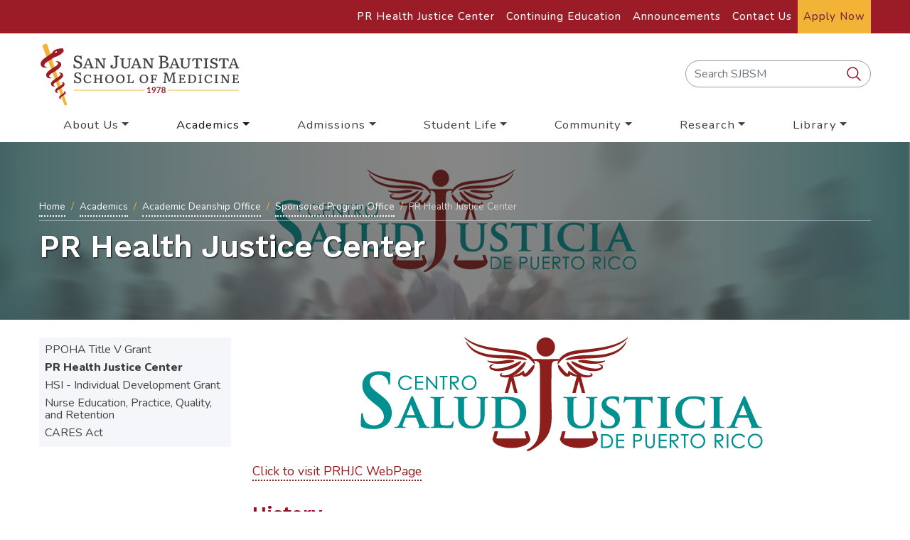

--- FILE ---
content_type: text/html;charset=UTF-8
request_url: https://sanjuanbautista.edu/academics/office-of-academic-deanship/office-of-sponsored-programs/pr-health-justice-center
body_size: 51502
content:
<!DOCTYPE html>
<html lang="en">
    <head>
                    <meta charset="utf-8" />
            <meta http-equiv="X-UA-Compatible" content="IE=edge" />
            <meta name="viewport" content="width=device-width, initial-scale=1" />
                <meta name="generator" content="GravCMS" />
    <meta name="description" content="San Juan Bautista School Of Medicine" />

            <title>PR Health Justice Center | San Juan Bautista School Of Medicine</title>
            <link rel="icon" type="image/png" href="https://sanjuanbautista.edu/user/themes/bootstrap4/favicon.png" />

                                                                                                                            <link rel="stylesheet" href="https://cdnjs.cloudflare.com/ajax/libs/tiny-slider/2.9.3/tiny-slider.css">

            
                                                                                                                                            <!--[if (lt IE 9)]><script src="https://cdnjs.cloudflare.com/ajax/libs/tiny-slider/2.9.3/min/tiny-slider.helper.ie8.js"></script><![endif]-->

                            
                            <link href="/assets/cd7fbeae1d74a0527ea20d9db6dd7f3f.css" type="text/css" rel="stylesheet">

                <script src="/assets/300f9a9c572e832cbc3bd15be162b016.js"></script>

                        </head>
    
    <body class="">
        
                    <!-- Message -->
                        
<div class="preNavigation d-none d-lg-block">
    <div class="container d-flex justify-content-between">
        <div class="navbar navbar-light ">
                    </div>
        <div class="navbar navbar-light preNavRight">
            <ul class="navbar-nav">
                <li class="nav-item "><a class="nav-link" href="/academics/office-of-academic-deanship/office-of-sponsored-programs/pr-health-justice-center">PR Health Justice Center</a></li>
                <li class="nav-item "><a class="nav-link" href="/continuing-education">Continuing Education</a></li>
                <li class="nav-item "><a class="nav-link" href="/announcements">Announcements</a></li>
                <li class="nav-item "><a class="nav-link" href="/contact-us">Contact Us</a></li>
                <li class="nav-item "><a class="nav-link navGiving" href="https://sjbsmsonis.jenzabarcloud.com/studapp.cfm" target="_blank">Apply Now</a></li>
                            </ul>
        </div>
    </div>
</div>

<div class="container d-none d-lg-block pt-2">
    <div class="float-left">
        <a class="navbar-brand" href="/"><img src="/user/pages/images/SJBSM_Logo.svg"></a>
    </div>
    <!-- <div class="float-right ml-2">
        <a href="#" id="searchBtn">Search<ion-icon name="search-outline" class="ml-1 searchBtnOpen d-inline-block"></ion-icon><ion-icon name="close-circle-outline" class="ml-1 searchBtnClose d-none"></ion-icon></a>
    </div> -->
    <div id="searchInput" class="float-right">
                    <div class="sidebar-content">
                <div>
    <form name="search" data-simplesearch-form>
        <input
            name="searchfield"
                                    class="form-control"
            type="text"
             min="3"             required
            placeholder="Search SJBSM"
            value=""
            data-search-invalid="Please add at least 3 characters"
            data-search-separator=":"
            data-search-input="/search/query"
        />
                    <button type="submit" class="search-submit" aria-label="search SJBSM">
               <ion-icon name="search-outline" class="mr-1"></ion-icon></a>
            </button>
            </form>
</div>
            </div>
            </div>
    <div class="clearfix"></div>
</div>
<nav class="navbar navbar-expand-lg px-0 py-0 navbar-light" role="navigation">
    <div class="container">
        <a class="navbar-brand d-lg-none d-block px-3 px-lg-0 py-2" href="/"><img src="/user/pages/images/SJBSM_Logo.svg"></a>
        <!-- <button type="button" class="navbar-toggler" data-toggle="collapse" data-target=".navbar-collapse" aria-controls="navbarSupportedContent" aria-expanded="false" aria-label="Toggle navigation">
            <span class="navbar-toggler-icon"></span>
        </button> -->

        <div class="navbar-toggler" type="button" data-toggle="collapse" data-target=".navbar-collapse" aria-controls="navbarSupportedContent" aria-expanded="false" aria-label="Toggle navigation">
            <div class="icon-left"></div>
            <div class="icon-right"></div>
        </div>

        <div class="navbar-collapse collapse">
        <!-- <div class="navbar-collapse collapse justify-content-end"> -->
            <ul class="navbar-nav navbarPrimary justify-content-around w-100">
                                                                                <li class="nav-item dropdown ">
                            <a href="#" class="nav-link dropdown-toggle" data-toggle="dropdown" role="button" aria-haspopup="true" aria-expanded="false">About Us</a>
                            <div class="dropdown-menu">
                                                                                                                                            <a href="/about-us/overview" class="dropdown-item ">Our Institution</a>
                                                                                    <div class="dropdown-subitem">
                                                <a class="dropdown-item dropdown-subitem" href="/about-us/overview/mission-and-vision">Mission & Vision</a>
                                            </div>
                                                                                    <div class="dropdown-subitem">
                                                <a class="dropdown-item dropdown-subitem" href="/about-us/overview/goals-and-objectives">Goals & Objectives</a>
                                            </div>
                                                                                    <div class="dropdown-subitem">
                                                <a class="dropdown-item dropdown-subitem" href="/about-us/overview/visit-sjbsm">Facilities & Virtual Tour</a>
                                            </div>
                                                                                                                                                    <a href="/about-us/board-of-trustees" class="dropdown-item ">Board of Trustees</a>
                                                                                                                                                    <a href="/about-us/president" class="dropdown-item ">President</a>
                                                                                    <div class="dropdown-subitem">
                                                <a class="dropdown-item dropdown-subitem" href="/about-us/president/organizational-chart">Organizational Chart <ion-icon name="document-outline"></ion-icon></a>
                                            </div>
                                                                                    <div class="dropdown-subitem">
                                                <a class="dropdown-item dropdown-subitem" href="/about-us/president/institutional-policies">Institutional Policies</a>
                                            </div>
                                                                                                                                                    <a href="/about-us/human-resources" class="dropdown-item ">Deanship for Administration & Human Resources</a>
                                                                                    <div class="dropdown-subitem">
                                                <a class="dropdown-item dropdown-subitem" href="/about-us/human-resources/finances-office">Finance Office</a>
                                            </div>
                                                                                    <div class="dropdown-subitem">
                                                <a class="dropdown-item dropdown-subitem" href="/about-us/human-resources/information-technology">Information Technology Department</a>
                                            </div>
                                                                                    <div class="dropdown-subitem">
                                                <a class="dropdown-item dropdown-subitem" href="/about-us/human-resources/sjbsm-personnel-manual">SJBSM Personnel Manual  <ion-icon name="document-outline"></ion-icon></a>
                                            </div>
                                                                                    <div class="dropdown-subitem">
                                                <a class="dropdown-item dropdown-subitem" href="/about-us/human-resources/administrative-staff-directory">Administrative Staff Directory</a>
                                            </div>
                                                                                                    </div>
                        </li>
                                                                                                    <li class="nav-item dropdown active">
                            <a href="#" class="nav-link dropdown-toggle" data-toggle="dropdown" role="button" aria-haspopup="true" aria-expanded="false">Academics</a>
                            <div class="dropdown-menu">
                                                                                                                                            <a href="/academics/programs" class="dropdown-item ">Programs</a>
                                                                                    <div class="dropdown-subitem">
                                                <a class="dropdown-item dropdown-subitem" href="/academics/programs/medical-doctor">Doctorate in Medicine</a>
                                            </div>
                                                                                    <div class="dropdown-subitem">
                                                <a class="dropdown-item dropdown-subitem" href="/academics/programs/master-in-public-health">Master in Public Health</a>
                                            </div>
                                                                                    <div class="dropdown-subitem">
                                                <a class="dropdown-item dropdown-subitem" href="/academics/programs/nursing-program">Bachelor of Science in Nursing</a>
                                            </div>
                                                                                    <div class="dropdown-subitem">
                                                <a class="dropdown-item dropdown-subitem" href="/academics/programs/nursing-practice">Doctorate of Nursing Practice</a>
                                            </div>
                                                                                                                                                    <a href="/academics/office-of-academic-deanship" class="dropdown-item active">Academic Deanship Office</a>
                                                                                    <div class="dropdown-subitem">
                                                <a class="dropdown-item dropdown-subitem" href="/academics/office-of-academic-deanship/office-of-faculty-development">Faculty Development Office</a>
                                            </div>
                                                                                    <div class="dropdown-subitem">
                                                <a class="dropdown-item dropdown-subitem" href="/academics/office-of-academic-deanship/office-of-learning-assessment">Office of Learning Assessment & Continuous Quality Improvement</a>
                                            </div>
                                                                                    <div class="dropdown-subitem">
                                                <a class="dropdown-item dropdown-subitem" href="/academics/office-of-academic-deanship/office-of-sponsored-programs">Sponsored Program Office</a>
                                            </div>
                                                                                    <div class="dropdown-subitem">
                                                <a class="dropdown-item dropdown-subitem" href="/academics/office-of-academic-deanship/faculty-manual">Faculty Manual <ion-icon name="document-outline"></ion-icon></a>
                                            </div>
                                                                                    <div class="dropdown-subitem">
                                                <a class="dropdown-item dropdown-subitem" href="/academics/office-of-academic-deanship/faculty-bylaws">Faculty Bylaws <ion-icon name="document-outline"></ion-icon></a>
                                            </div>
                                                                                    <div class="dropdown-subitem">
                                                <a class="dropdown-item dropdown-subitem" href="/academics/office-of-academic-deanship/associate-dean-biomedical-sciences">Associate Deanship for Biomedical Sciences</a>
                                            </div>
                                                                                    <div class="dropdown-subitem">
                                                <a class="dropdown-item dropdown-subitem" href="/academics/office-of-academic-deanship/associate-deanship-of-clinical-sciences">Associate Deanship of Clinical Sciences</a>
                                            </div>
                                                                                                                                                    <a href="/academics/academic-resources" class="dropdown-item ">Academic Resources</a>
                                                                                    <div class="dropdown-subitem">
                                                <a class="dropdown-item dropdown-subitem" href="/academics/academic-resources/evaluation-system">Evaluation System</a>
                                            </div>
                                                                                    <div class="dropdown-subitem">
                                                <a class="dropdown-item dropdown-subitem" href="/academics/academic-resources/satisfactory-academic-progress-policy">Satisfactory Academic Progress Policy</a>
                                            </div>
                                                                                    <div class="dropdown-subitem">
                                                <a class="dropdown-item dropdown-subitem" href="/academics/academic-resources/re-examination-and-determination-of-final-grades">Re-examination and Determination of Final Grades</a>
                                            </div>
                                                                                    <div class="dropdown-subitem">
                                                <a class="dropdown-item dropdown-subitem" href="/academics/academic-resources/withdrawal-leave-of-absence-and-readmission">Withdrawal, Leave of Absence, and Readmission</a>
                                            </div>
                                                                                                    </div>
                        </li>
                                                                                                    <li class="nav-item dropdown ">
                            <a href="#" class="nav-link dropdown-toggle" data-toggle="dropdown" role="button" aria-haspopup="true" aria-expanded="false">Admissions</a>
                            <div class="dropdown-menu">
                                                                                                                                            <a href="/admissions/overview" class="dropdown-item ">Overview</a>
                                                                                                                                                    <a href="/admissions/md-program-admissions" class="dropdown-item ">MD Program Admissions</a>
                                                                                                                                                    <a href="/admissions/mph-program-admissions" class="dropdown-item ">MPH Program Admissions</a>
                                                                                                                                                    <a href="/admissions/bsn-program-admissions" class="dropdown-item ">BSN Program Admissions</a>
                                                                                                                                                    <a href="/admissions/dnp-program-admissions" class="dropdown-item ">DNP Program Admissions</a>
                                                                                                                                                    <a href="/admissions/financial-aid" class="dropdown-item ">Financial Aid</a>
                                                                                    <div class="dropdown-subitem">
                                                <a class="dropdown-item dropdown-subitem" href="/admissions/financial-aid/apply-for-financial-aid">Apply for Financial Aid</a>
                                            </div>
                                                                                    <div class="dropdown-subitem">
                                                <a class="dropdown-item dropdown-subitem" href="/admissions/financial-aid/federal-pell-grant">Federal Pell Grant</a>
                                            </div>
                                                                                    <div class="dropdown-subitem">
                                                <a class="dropdown-item dropdown-subitem" href="/admissions/financial-aid/federal-student-loans">Federal Student Loans</a>
                                            </div>
                                                                                    <div class="dropdown-subitem">
                                                <a class="dropdown-item dropdown-subitem" href="/admissions/financial-aid/military-and-veterans">Military and Veterans</a>
                                            </div>
                                                                                    <div class="dropdown-subitem">
                                                <a class="dropdown-item dropdown-subitem" href="/admissions/financial-aid/other-programs-and-scholarships">Other Programs and Scholarships</a>
                                            </div>
                                                                                                                                                    <a href="/admissions/apply-now" class="dropdown-item ">Apply Now <ion-icon name="open-outline"></ion-icon></a>
                                                                                                    </div>
                        </li>
                                                                                                    <li class="nav-item dropdown ">
                            <a href="#" class="nav-link dropdown-toggle" data-toggle="dropdown" role="button" aria-haspopup="true" aria-expanded="false">Student Life</a>
                            <div class="dropdown-menu">
                                                                                                                                            <a href="/student-life/our-students" class="dropdown-item ">Our Students</a>
                                                                                    <div class="dropdown-subitem">
                                                <a class="dropdown-item dropdown-subitem" href="/student-life/our-students/student-portal">Student Portal <ion-icon name="open-outline"></ion-icon></a>
                                            </div>
                                                                                    <div class="dropdown-subitem">
                                                <a class="dropdown-item dropdown-subitem" href="/student-life/our-students/welcome-to-canvas">Welcome To Canvas <ion-icon name="open-outline"></ion-icon></a>
                                            </div>
                                                                                    <div class="dropdown-subitem">
                                                <a class="dropdown-item dropdown-subitem" href="/student-life/our-students/medrics-portal">Medtrics Portal <ion-icon name="open-outline"></ion-icon></a>
                                            </div>
                                                                                    <div class="dropdown-subitem">
                                                <a class="dropdown-item dropdown-subitem" href="/student-life/our-students/consumer-information-and-school-disclosure">Consumer Information and School Disclosure Guide</a>
                                            </div>
                                                                                    <div class="dropdown-subitem">
                                                <a class="dropdown-item dropdown-subitem" href="/student-life/our-students/student-handbook">Student Handbook <ion-icon name="document-outline"></ion-icon></a>
                                            </div>
                                                                                    <div class="dropdown-subitem">
                                                <a class="dropdown-item dropdown-subitem" href="/student-life/our-students/school-catalog">School Catalog 2025-2027 <ion-icon name="open-outline"></ion-icon></a>
                                            </div>
                                                                                    <div class="dropdown-subitem">
                                                <a class="dropdown-item dropdown-subitem" href="/student-life/our-students/student-organizations">Student Organizations</a>
                                            </div>
                                                                                    <div class="dropdown-subitem">
                                                <a class="dropdown-item dropdown-subitem" href="/student-life/our-students/request-sjbsm-documents">Request SJBSM Documents <ion-icon name="open-outline"></ion-icon></a>
                                            </div>
                                                                                                                                                    <a href="/student-life/deanship-of-student-affairs" class="dropdown-item ">Deanship of Student Affairs</a>
                                                                                    <div class="dropdown-subitem">
                                                <a class="dropdown-item dropdown-subitem" href="/student-life/deanship-of-student-affairs/registrar">Registrar's Office</a>
                                            </div>
                                                                                    <div class="dropdown-subitem">
                                                <a class="dropdown-item dropdown-subitem" href="/student-life/deanship-of-student-affairs/advisory-services">Advisory Services</a>
                                            </div>
                                                                                    <div class="dropdown-subitem">
                                                <a class="dropdown-item dropdown-subitem" href="/student-life/deanship-of-student-affairs/counseling-service">Counseling Service</a>
                                            </div>
                                                                                    <div class="dropdown-subitem">
                                                <a class="dropdown-item dropdown-subitem" href="/student-life/deanship-of-student-affairs/student-programs-coordination-office">Student Programs Coordination Office</a>
                                            </div>
                                                                                    <div class="dropdown-subitem">
                                                <a class="dropdown-item dropdown-subitem" href="/student-life/deanship-of-student-affairs/health-insurance-and-related-services">Health Insurance and Related Services</a>
                                            </div>
                                                                                    <div class="dropdown-subitem">
                                                <a class="dropdown-item dropdown-subitem" href="/student-life/deanship-of-student-affairs/sjb-student-hotline">SJB Student Hotline</a>
                                            </div>
                                                                                    <div class="dropdown-subitem">
                                                <a class="dropdown-item dropdown-subitem" href="/student-life/deanship-of-student-affairs/sjbsm-journal-issues">SJBSM Journal Issues</a>
                                            </div>
                                                                                    <div class="dropdown-subitem">
                                                <a class="dropdown-item dropdown-subitem" href="/student-life/deanship-of-student-affairs/academic-support-programs">Academic Support Programs</a>
                                            </div>
                                                                                                                                                    <a href="/student-life/alumni" class="dropdown-item ">Alumni</a>
                                                                                                                                                    <a href="/student-life/frequently-asked-questions" class="dropdown-item ">Frequently Asked Questions</a>
                                                                                                    </div>
                        </li>
                                                                                                    <li class="nav-item dropdown ">
                            <a href="#" class="nav-link dropdown-toggle" data-toggle="dropdown" role="button" aria-haspopup="true" aria-expanded="false">Community</a>
                            <div class="dropdown-menu">
                                                                                                                                            <a href="/community-engagement/about" class="dropdown-item ">Community Engagement</a>
                                                                                    <div class="dropdown-subitem">
                                                <a class="dropdown-item dropdown-subitem" href="/community-engagement/about/puerto-rico-health-justice-center">Puerto Rico Health Justice Center</a>
                                            </div>
                                                                                    <div class="dropdown-subitem">
                                                <a class="dropdown-item dropdown-subitem" href="/community-engagement/about/community-program">SJB Community Program</a>
                                            </div>
                                                                                    <div class="dropdown-subitem">
                                                <a class="dropdown-item dropdown-subitem" href="/community-engagement/about/health-humanities-program">Health Humanities Program</a>
                                            </div>
                                                                                    <div class="dropdown-subitem">
                                                <a class="dropdown-item dropdown-subitem" href="/community-engagement/about/mph-community-program">MPH Community Program</a>
                                            </div>
                                                                                    <div class="dropdown-subitem">
                                                <a class="dropdown-item dropdown-subitem" href="/community-engagement/about/student-association-community-service">Student Association Community Service</a>
                                            </div>
                                                                                    <div class="dropdown-subitem">
                                                <a class="dropdown-item dropdown-subitem" href="/community-engagement/about/disaster-response-service">Disaster Response Service</a>
                                            </div>
                                                                                                                                                    <a href="/community-engagement/community-activities" class="dropdown-item ">Community Activities</a>
                                                                                                    </div>
                        </li>
                                                                                                    <li class="nav-item dropdown ">
                            <a href="#" class="nav-link dropdown-toggle" data-toggle="dropdown" role="button" aria-haspopup="true" aria-expanded="false">Research</a>
                            <div class="dropdown-menu">
                                                                                                                                            <a href="/research/internal-review-board-irb" class="dropdown-item ">Internal Review Board (IRB)</a>
                                                                                                                                                    <a href="/research/research-center" class="dropdown-item ">Research Center</a>
                                                                                    <div class="dropdown-subitem">
                                                <a class="dropdown-item dropdown-subitem" href="/research/research-center/irc">SJBSM Institutional Research Committee</a>
                                            </div>
                                                                                    <div class="dropdown-subitem">
                                                <a class="dropdown-item dropdown-subitem" href="/research/research-center/external-research-committee">SJBSM External Research Committee</a>
                                            </div>
                                                                                    <div class="dropdown-subitem">
                                                <a class="dropdown-item dropdown-subitem" href="/research/research-center/biorec">San Juan Bautista Biomedical Research Center (SJB BioReC)</a>
                                            </div>
                                                                                                                                                    <a href="/research/research-faculty" class="dropdown-item ">Research Faculty</a>
                                                                                                                                                    <a href="/research/core-lab" class="dropdown-item ">CORE Lab</a>
                                                                                                                                                    <a href="/research/pr-health-justice-center-research-division" class="dropdown-item ">PR Health Justice Center Research Division</a>
                                                                                                                                                    <a href="/research/graduate-resource-center" class="dropdown-item ">Research and Biostatistics Division</a>
                                                                                                                                                    <a href="/research/clinical-research-unit" class="dropdown-item ">Clinical Research Unit</a>
                                                                                    <div class="dropdown-subitem">
                                                <a class="dropdown-item dropdown-subitem" href="/research/clinical-research-unit/cru-staff">Clinical Research Unit Staff</a>
                                            </div>
                                                                                                                                                    <a href="/research/osrp" class="dropdown-item ">SJBSM Office Of Sponsored Research Programs</a>
                                                                                                                                                    <a href="/research/welcome-to-redcap" class="dropdown-item ">Welcome To RedCap <ion-icon name="open-outline"></ion-icon></a>
                                                                                                    </div>
                        </li>
                                                                                                    <li class="nav-item dropdown ">
                            <a href="#" class="nav-link dropdown-toggle" data-toggle="dropdown" role="button" aria-haspopup="true" aria-expanded="false">Library</a>
                            <div class="dropdown-menu">
                                                                                                                                            <a href="/library/on-campus-library" class="dropdown-item ">On Campus Library</a>
                                                                                                                                                    <a href="/library/digital-library" class="dropdown-item ">Digital Library</a>
                                                                                                                                                    <a href="/library/off-campus-digital-library" class="dropdown-item ">Virtual Library: OpenAthens <ion-icon name="open-outline"></ion-icon></a>
                                                                                                    </div>
                        </li>
                                    
                


            </ul>
            <ul class="navbar-nav d-block d-lg-none navbarSecondary">
                <li class="nav-item "><a class="nav-link" href="/research/pr-health-justice-center-research-division">PR Health Justice Center</a></li>
                <li class="nav-item "><a class="nav-link" href="/continuing-education">Continuing Education</a></li>
                <li class="nav-item "><a class="nav-link" href="/cares-act">CARES Act</a></li>
                <li class="nav-item "><a class="nav-link" href="/announcements">Announcements</a></li>
                <li class="nav-item "><a class="nav-link" href="/contact-us">Contact Us</a></li>
                <li class="nav-item "><a class="nav-link navGiving" href="https://sjbsmsonis.jenzabarcloud.com/studapp.cfm" target="_blank">Apply Now</a></li>
                            </ul>
            <div id="searchInput" class="d-block d-lg-none">
                                    <div class="sidebar-content">
                        <div>
    <form name="search" data-simplesearch-form>
        <input
            name="searchfield"
                                    class="form-control"
            type="text"
             min="3"             required
            placeholder="Search SJBSM"
            value=""
            data-search-invalid="Please add at least 3 characters"
            data-search-separator=":"
            data-search-input="/search/query"
        />
                    <button type="submit" class="search-submit" aria-label="search SJBSM">
               <ion-icon name="search-outline" class="mr-1"></ion-icon></a>
            </button>
            </form>
</div>
                    </div>
                            </div>
        </div>
    </div>
</nav>
        
        
<div class="fwBG interiorPageBG academics office-of-academic-deanship/office-of-sponsored-programs pr-health-justice-center">

    <div class="container">
            
    <nav aria-label="breadcrumb">
        <ol class="breadcrumb">
                                            <li class="breadcrumb-item "><a href="/" content="1">Home</a></li>
                                            <li class="breadcrumb-item "><a href="/academics" content="2">Academics</a></li>
                                            <li class="breadcrumb-item "><a href="/academics/office-of-academic-deanship" content="3">Academic Deanship Office</a></li>
                                            <li class="breadcrumb-item "><a href="/academics/office-of-academic-deanship/office-of-sponsored-programs" content="4">Sponsored Program Office</a></li>
                                            <li class="breadcrumb-item active">PR Health Justice Center</li>
                    </ol>
    </nav>
        <h1 data-sal-duration="1600" data-sal="fade">PR Health Justice Center</h1>
    </div>
    <div class="bgIMGholder"></div>
</div>


    <div class="main-content interiorPage pr health justice center">
        <div class="container">
            <div class="row">
                
                <!-- Secondary Navigation -->
                <div class="col-12 col-md-3 mt-4 mt-md-0 childPages">
                    <!-- Mobile Dropdown Trigger -->
                    <div class="d-flex align-items-center subnav-toggler-wrapper p-2 mb-0 d-sm-flex d-md-none" role="button" data-toggle="collapse" data-target="#secondaryNav" aria-expanded="false" aria-controls="secondaryNav" aria-label="Toggle navigation">
                        <div class="subnav-toggler mr-2">
                            <div class="icon-left"></div>
                            <div class="icon-right"></div>
                        </div>
                        <div class="font-weight-bold">Secondary Navigation</div>
                    </div>

                    <div id="secondaryNav" class="collapse d-md-block p-0 m-0">
                        <div class="px-2 pt-2 pb-1">
                                                                                                            <p class="mb-2"><a href="/academics/office-of-academic-deanship/office-of-sponsored-programs/ppoha-title-v-grant">PPOHA Title V Grant</a></p>
                                                                                                                                        <p class="mb-2"><a href="/academics/office-of-academic-deanship/office-of-sponsored-programs/pr-health-justice-center">PR Health Justice Center</a></p>
                                                                                                                                        <p class="mb-2"><a href="/academics/office-of-academic-deanship/office-of-sponsored-programs/hsi-development-grant">HSI - Individual Development Grant</a></p>
                                                                                                                                        <p class="mb-2"><a href="/academics/office-of-academic-deanship/office-of-sponsored-programs/nurse-education">Nurse Education, Practice, Quality, and Retention</a></p>
                                                                                                                                        <p class="mb-2"><a href="/academics/office-of-academic-deanship/office-of-sponsored-programs/cares-act">CARES Act</a></p>
                                                                            </div>
                    </div>
                </div>
                <!-- End Col -->

                <div class="col-12 col-md-9 mt-3 mt-md-0">
                    <div class="text-center mb-3"><img src="/user/pages/images/research/csj-emsjb-logo.png" alt="PRHJC"></div>
<p><a href="https://centrosaludjusticia.org/" target="_blank" rel="nofollow noopener noreferrer">Click to visit PRHJC WebPage</a></p>
<h3>History</h3>
<p>The Puerto Rico Health Justice Center (PRHJC) was created in December of 2015 following its predecessor’s, PASOS de las Mujeres, closure in October 2015. PASOS de las Mujeres was a project developed in 2002 at the University of Puerto Rico Medical Sciences Campus. PASOS provided comprehensive forensic clinical services for 13 years to over 1500 victim. The PRHJC, while continuing PASOS de las Mujeres work, now includes a greater diversity of comprehensive clinical forensic services, with a greater community, advocacy, public policy and research involvement to bring the voices of victim – survivors to the forefront, collaborating with committed professionals in the community, agencies and academia.</p>
<h3>What we do</h3>
<p>We offer comprehensive forensic clinical services to victim-survivors of sexual violence for children, adolescents and adults, from a victim centered, trauma informed, biopsychosocial  and public health perspective, through a health justice process. The wellbeing of the victim-survivor is our priority. We also provide services for the support system of the victim – survivor.</p>
<p>To receive the services from the Center you do not need a referral, you only need to request them. Calling for an appointment is advised so a coordinated intervention can be provided.</p>
<p>Most services are free of charge as we may receive donations and obtain service grants. Those that aren’t, adjustments to meet the needs of the victim are made.</p>
<p>The comprehensive forensic clinical services consists of many disciplines: social work, psychology, medical, nursing, education and epidemiology.</p>
<h3>Services</h3>
<p>All services are victim centered and professionals work from trauma informed base.</p>
<h4>Psychosocial Evaluations:</h4>
<p>These services comprise the intervention of Social Workers and Psychologist trained in Forensic Interviews, Sexual Violence Evaluation, Evidence Based Expert Opinion, Court Testimony and Case Discussions.</p>
<h4>Social Work:</h4>
<p>After a needs-assessment, services are coordinated and advocacy interventions are done on behalf of victim’s needs, including: in-person public policy claiming, victim’s rights compliance, assurances and court presence and support. Participation and requests for case discussions are important for</p>
<h4>Psychology:</h4>
<p>We provide therapy services for victims and their support system as part of their healing process. These services may be individual or in groups. Also, our services include preparing victims for the judicial process (stress and emotional management).  As part of these services,  evaluations are done for the determination for the need of closed circuit during legal proceedings. Participants can be exposed to a trial setting.</p>
<h4>Nursing:</h4>
<p>General health history and physical assessment is done at the victim’s pace and tolerance, health needs assessment are tended to and services coordinated, as well as orientation and preparation for a forensic medical evaluation.</p>
<h4>Medical:</h4>
<p>A Forensic Medical Evaluation is done when appropriate and when tolerated by the victim. When, for health justice reasons, evaluation needs to be prompt and not tolerated, it is done under sedation. The Nursing - Medical Intervention will provide follow up services, for health needs assessment and intervention, till the legal process is terminated and victim agrees to transfer to primary health service.</p>
<h4>Education:</h4>
<p>Education is an important part of services to victims. At our program it is essential to provide the necessary information so victims feel empowered, from the basics to the more complex parts of the process.  In addition to give orientation to the families of our victims. We encourage to bring questions and develop educational material with the material requested by those we serve. We also provide educational experiences for professional development and volunteer experiences for community collaboration.</p>
<h4>Forensic Epidemiology and Statistics:</h4>
<p>Analysis of data is very important to understand trends and diversity. Our work is evidence based and we are continuously working to  improve services. Much is unknown regarding sexual violence in Puerto Rico, information that is important for the healing of victims and the prosecution of offenders.</p>
<p><strong>Director</strong><br />
Linda Laras, MD, MPH, MS, PAG, FACOG, SAFE<br />
<a href="&#109;&#97;&#105;&#108;&#116;o&#58;&#112;&#114;&#104;&#101;a&#108;&#116;h&#106;&#117;&#115;&#116;&#105;&#99;e&#64;sanju&#97;n&#98;&#97;u&#116;i&#115;t&#97;.ed&#117;">prhealthjustice@sanjuanbautista.edu</a><br />
(787) 743-3038 Ext. 210<br />
Linea de Orientación y Ayuda Violencia Sexual 24/7 Call or Text 787-337-3737</p>
                </div><!-- End Col -->
                            </div><!-- End Row -->
        </div><!-- End Container -->
    </div><!-- End Main Content -->


    <script>
        $(document).ready(function() {
            $("a[href='/academics/office-of-academic-deanship/office-of-sponsored-programs/pr-health-justice-center']").addClass('pageURL');

            if($(".childPages li").hasClass("dropdown"))
                $(".childPages li").addClass("d-flex");
        });
    </script>

        
        <div id="to_top"><ion-icon name="chevron-up-outline"></ion-icon></div>

        <div class="footer">
            <div class="container">
                <div class="row">
                    <div class="col-md-6 col-12 mb-3 mb-md-0">
                        <img src="/user/pages/images/SJBSM_Logo-White.svg">
                            <address>
                                <h5 class="pt-2">San Juan Bautista School Of Medicine</h5>
                                Luis A. Ferre Highway Exit #21<br />
                                Road 172 Caguas to Cidra<br />
                                Turabo Gardens Caguas, PR 00725<br>
                            <span style="font-weight: bold">Phone:</span> (787) 743-3038
                            </address>
                        <p>
                            <a href="https://www.facebook.com/EscueladeMedicinaSanJuanBautista" target="_blank" ><ion-icon name="logo-facebook"></ion-icon></a>
                            <span class="l">|</span>
                            <a href="https://www.linkedin.com/school/san-juan-bautista-school-of-medicine/" target="_blank"><ion-icon name="logo-linkedin"></ion-icon></a>
                            <span class="l">|</span>
                            <a href="https://twitter.com/emsjb1?lang=en" target="_blank"><ion-icon name="logo-twitter"></ion-icon></a>
                        </p>
                                            </div>
                    <div class="col-md-2 col-sm-4 mb-3 mb-sm-0 d-none d-sm-block">
                        <a href="/about-us/overview">About SJBSM</a><br /><br />
                        <a href="/academics/programs">Academics</a><br /><br />
                        <a href="/admissions/overview">Admissions</a><br /><br />
                        <a href="/academics/office-of-academic-deanship/office-of-learning-assessment">Accreditation</a>
                    </div>
                    <div class="col-md-2 col-sm-4 mb-3 mb-sm-0 d-none d-sm-block">
                        <a href="/admissions/financial-aid">Financial Aid</a><br /><br />
                        <a href="/about-us/human-resources">Human Resources</a><br /><br />
                        <a href="/about-us/president/institutional-policies">Institutional Policies</a><br /><br />
                        <a href="/student-life/deanship-of-student-affairs/sjb-student-hotline">Student Hotline</a>
                    </div>
                    <div class="col-md-2 col-sm-4 d-none d-sm-block">
                        <a href="/research/research-center">Research</a><br /><br />
                        <a href="/academics/office-of-academic-deanship/office-of-sponsored-programs/pr-health-justice-center">PR Health Justice Center</a><br /><br />
                        <a href="/student-life/our-students/student-organizations">Student Associations</a><br /><br />
                        <a href="/student-life/alumni">Alumni</a>
                    </div>
                </div>
            <div>
                <hr>
                <div class="d-md-flex justify-content-between">
                    <p class="emProtection">&nbsp;</p>
                    <noscript>
                        <em>Email address protected by JavaScript. Activate JavaScript to see the email.</em>
                    </noscript>
                    <p>© 2026 San Juan Bautista School Of Medicine</p>
                                        <p><a class="text-white" href="/sitemap">Site Map</a></p>
                </div>
            </div>
        </div>
                    <script> (function(){ var s = document.createElement('script'); var h = document.querySelector('head') || document.body; s.src = 'https://acsbapp.com/apps/app/dist/js/app.js'; s.async = true; s.onload = function(){ acsbJS.init({ statementLink : '', footerHtml : 'SJBSM Accessibility', hideMobile : false, hideTrigger : false, disableBgProcess : false, language : 'en', position : 'left', leadColor : '#2b4562', triggerColor : '#2b4562', triggerRadius : '50%', triggerPositionX : 'left', triggerPositionY : 'bottom', triggerIcon : 'people', triggerSize : 'medium', triggerOffsetX : 20, triggerOffsetY : 20, mobile : { triggerSize : 'small', triggerPositionX : 'left', triggerPositionY : 'bottom', triggerOffsetX : 10, triggerOffsetY : 10, triggerRadius : '50%' } }); }; h.appendChild(s); })(); </script>
                        <script type="module" src="https://cdnjs.cloudflare.com/ajax/libs/ionicons/5.1.0-0/ionicons/ionicons.esm.js"></script>
            <script src="https://cdnjs.cloudflare.com/ajax/libs/tiny-slider/2.9.2/min/tiny-slider.js"></script>
            <script src="/assets/85193ebd54f4f5c1455d0e41d70b7a74.js"></script>
<script>
const lightbox = GLightbox({"selector":"[rel=\"lightbox\"], .glightbox","width":"90vw","height":"auto","autoplayVideos":false});
</script>

            <script>sal();</script>
            </body>
</html>


--- FILE ---
content_type: application/javascript; charset=utf-8
request_url: https://cdnjs.cloudflare.com/ajax/libs/ionicons/5.1.0-0/ionicons/p-2f70935e.js
body_size: 3272
content:
let t,n,e=0,l=!1;const o="undefined"!=typeof window?window:{},s=o.CSS,c=o.document||{head:{}},r={t:0,l:"",jmp:t=>t(),raf:t=>requestAnimationFrame(t),ael:(t,n,e,l)=>t.addEventListener(n,e,l),rel:(t,n,e,l)=>t.removeEventListener(n,e,l)},i=(()=>(c.head.attachShadow+"").indexOf("[native")>-1)(),a=t=>Promise.resolve(t),u=(()=>{try{return new CSSStyleSheet,!0}catch(t){}return!1})(),f=new WeakMap,p=t=>"sc-"+t.o,m={},d=t=>"object"==(t=typeof t)||"function"===t,h=(t,n,...e)=>{let l=null,o=!1,s=!1,c=[];const r=n=>{for(let e=0;e<n.length;e++)l=n[e],Array.isArray(l)?r(l):null!=l&&"boolean"!=typeof l&&((o="function"!=typeof t&&!d(l))&&(l+=""),o&&s?c[c.length-1].s+=l:c.push(o?$(null,l):l),s=o)};if(r(e),n){const t=n.className||n.class;t&&(n.class="object"!=typeof t?t:Object.keys(t).filter(n=>t[n]).join(" "))}const i=$(t,null);return i.u=n,c.length>0&&(i.p=c),i},$=(t,n)=>({t:0,h:t,s:n,$:null,p:null,u:null}),w={},y=(t,n,e,l,o,s)=>{if(e!==l){let r=G(t,n);if(n.toLowerCase(),"class"===n){const n=t.classList,o=_(e),s=_(l);n.remove(...o.filter(t=>t&&!s.includes(t))),n.add(...s.filter(t=>t&&!o.includes(t)))}else{const i=d(l);if((r||i&&null!==l)&&!o)try{if(t.tagName.includes("-"))t[n]=l;else{let o=null==l?"":l;"list"===n?r=!1:null!=e&&t[n]==o||(t[n]=o)}}catch(c){}null==l||!1===l?t.removeAttribute(n):(!r||4&s||o)&&!i&&t.setAttribute(n,l=!0===l?"":l)}}},b=/\s/,_=t=>t?t.split(b):[],j=(t,n,e,l)=>{const o=11===n.$.nodeType&&n.$.host?n.$.host:n.$,s=t&&t.u||m,c=n.u||m;for(l in s)l in c||y(o,l,s[l],void 0,e,n.t);for(l in c)y(o,l,s[l],c[l],e,n.t)},g=(n,e,l)=>{let o,s,r=e.p[l],i=0;if(null!==r.s)o=r.$=c.createTextNode(r.s);else if(o=r.$=c.createElement(r.h),j(null,r,!1),null!=t&&o["s-si"]!==t&&o.classList.add(o["s-si"]=t),r.p)for(i=0;i<r.p.length;++i)s=g(n,r,i),s&&o.appendChild(s);return o},v=(t,e,l,o,s,c)=>{let r,i=t;for(i.shadowRoot&&i.tagName===n&&(i=i.shadowRoot);s<=c;++s)o[s]&&(r=g(null,l,s),r&&(o[s].$=r,i.insertBefore(r,e)))},M=(t,n,e,l)=>{for(;n<=e;++n)(l=t[n])&&l.$.remove()},S=(t,n)=>t.h===n.h,k=(t,n)=>{const e=n.$=t.$,l=t.p,o=n.p,s=n.s;null===s?(j(t,n,!1),null!==l&&null!==o?((t,n,e,l)=>{let o,s=0,c=0,r=n.length-1,i=n[0],a=n[r],u=l.length-1,f=l[0],p=l[u];for(;s<=r&&c<=u;)null==i?i=n[++s]:null==a?a=n[--r]:null==f?f=l[++c]:null==p?p=l[--u]:S(i,f)?(k(i,f),i=n[++s],f=l[++c]):S(a,p)?(k(a,p),a=n[--r],p=l[--u]):S(i,p)?(k(i,p),t.insertBefore(i.$,a.$.nextSibling),i=n[++s],p=l[--u]):S(a,f)?(k(a,f),t.insertBefore(a.$,i.$),a=n[--r],f=l[++c]):(o=g(n&&n[c],e,c),f=l[++c],o&&i.$.parentNode.insertBefore(o,i.$));s>r?v(t,null==l[u+1]?null:l[u+1].$,e,l,c,u):c>u&&M(n,s,r)})(e,l,n,o):null!==o?(null!==t.s&&(e.textContent=""),v(e,null,n,o,0,o.length-1)):null!==l&&M(l,0,l.length-1)):t.s!==s&&(e.data=s)},R=t=>V(t)._,U=(t,n)=>{n&&!t.j&&n["s-p"]&&n["s-p"].push(new Promise(n=>t.j=n))},C=(t,n)=>{if(t.t|=16,!(4&t.t))return U(t,t.g),ot(()=>L(t,n));t.t|=512},L=(t,n)=>{const e=t.v;return T(void 0,()=>O(t,e,n))},O=(e,l,o)=>{const s=e._,r=s["s-rc"];o&&(t=>{const n=t.M,e=t._,l=n.t,o=((t,n)=>{let e=p(n),l=Q.get(e);if(t=11===t.nodeType?t:c,l)if("string"==typeof l){let n,o=f.get(t=t.head||t);o||f.set(t,o=new Set),o.has(e)||(n=c.createElement("style"),n.innerHTML=l,t.insertBefore(n,t.querySelector("link")),o&&o.add(e))}else t.adoptedStyleSheets.includes(l)||(t.adoptedStyleSheets=[...t.adoptedStyleSheets,l]);return e})(i&&e.shadowRoot?e.shadowRoot:e.getRootNode(),n);10&l&&(e["s-sc"]=o,e.classList.add(o+"-h"))})(e),((e,l)=>{const o=e._,s=e.M,c=e.S||$(null,null),r=(t=>t&&t.h===w)(l)?l:h(null,null,l);n=o.tagName,s.k&&(r.u=r.u||{},s.k.map(([t,n])=>r.u[n]=o[t])),r.h=null,r.t|=4,e.S=r,r.$=c.$=o.shadowRoot||o,t=o["s-sc"],k(c,r)})(e,P(e,l)),r&&(r.map(t=>t()),s["s-rc"]=void 0);{const t=s["s-p"],n=()=>x(e);0===t.length?n():(Promise.all(t).then(n),e.t|=4,t.length=0)}},P=(t,n)=>{try{n=n.render(),t.t&=-17,t.t|=2}catch(e){I(e)}return n},x=t=>{const n=t._,e=t.g;64&t.t||(t.t|=64,F(n),t.R(n),e||A()),t.j&&(t.j(),t.j=void 0),512&t.t&&lt(()=>C(t,!1)),t.t&=-517},A=()=>{F(c.documentElement),r.t|=2,lt(()=>(t=>{const n=new CustomEvent("appload",{detail:{namespace:"ionicons"}});return t.dispatchEvent(n),n})(o))},E=(t,n,e)=>{if(t&&t[n])try{return t[n](e)}catch(l){I(l)}},T=(t,n)=>t&&t.then?t.then(n):n(),F=t=>t.classList.add("hydrated"),H=(t,n,e)=>{if(n.U){t.watchers&&(n.C=t.watchers);const l=Object.entries(n.U),o=t.prototype;if(l.map(([t,[l]])=>{(31&l||2&e&&32&l)&&Object.defineProperty(o,t,{get(){return((t,n)=>V(this).L.get(n))(0,t)},set(e){((t,n,e,l)=>{const o=V(this),s=o.L.get(n),c=o.t,r=o.v;if(e=((t,n)=>null==t||d(t)?t:4&n?"false"!==t&&(""===t||!!t):1&n?t+"":t)(e,l.U[n][0]),!(8&c&&void 0!==s||e===s)&&(o.L.set(n,e),r)){if(l.C&&128&c){const t=l.C[n];t&&t.map(t=>{try{r[t](e,s,n)}catch(l){I(l)}})}2==(18&c)&&C(o,!1)}})(0,t,e,n)},configurable:!0,enumerable:!0})}),1&e){const e=new Map;o.attributeChangedCallback=function(t,n,l){r.jmp(()=>{const n=e.get(t);this[n]=(null!==l||"boolean"!=typeof this[n])&&l})},t.observedAttributes=l.filter(([t,n])=>15&n[0]).map(([t,l])=>{const o=l[1]||t;return e.set(o,t),512&l[0]&&n.k.push([t,o]),o})}}return t},W=t=>{E(t,"connectedCallback")},q=(t,n={})=>{const e=[],l=n.exclude||[],s=o.customElements,a=c.head,f=a.querySelector("meta[charset]"),m=c.createElement("style"),d=[];let h,$=!0;Object.assign(r,n),r.l=new URL(n.resourcesUrl||"./",c.baseURI).href,n.syncQueue&&(r.t|=4),t.map(t=>t[1].map(n=>{const o={t:n[0],o:n[1],U:n[2],O:n[3]};o.U=n[2],o.k=[],o.C={},!i&&1&o.t&&(o.t|=8);const c=o.o,a=class extends HTMLElement{constructor(t){super(t),D(t=this,o),1&o.t&&(i?t.attachShadow({mode:"open"}):"shadowRoot"in t||(t.shadowRoot=t))}connectedCallback(){h&&(clearTimeout(h),h=null),$?d.push(this):r.jmp(()=>(t=>{if(0==(1&r.t)){const n=V(t),e=n.M,l=()=>{};if(1&n.t)W(n.v);else{n.t|=1;{let e=t;for(;e=e.parentNode||e.host;)if(e["s-p"]){U(n,n.g=e);break}}e.U&&Object.entries(e.U).map(([n,[e]])=>{if(31&e&&t.hasOwnProperty(n)){const e=t[n];delete t[n],t[n]=e}}),lt(()=>(async(t,n,e,l,o)=>{if(0==(32&n.t)){n.t|=32;{if((o=K(e)).then){const t=()=>{};o=await o,t()}o.isProxied||(e.C=o.watchers,H(o,e,2),o.isProxied=!0);const t=()=>{};n.t|=8;try{new o(n)}catch(r){I(r)}n.t&=-9,n.t|=128,t(),W(n.v)}const t=p(e);if(!Q.has(t)&&o.style){const n=()=>{};let l=o.style;8&e.t&&(l=await __sc_import_ionicons("./p-476a0882.js").then(n=>n.scopeCss(l,t,!1))),((t,n,e)=>{let l=Q.get(t);u&&e?(l=l||new CSSStyleSheet,l.replace(n)):l=n,Q.set(t,l)})(t,l,!!(1&e.t)),n()}}const s=n.g,c=()=>C(n,!0);s&&s["s-rc"]?s["s-rc"].push(c):c()})(0,n,e))}l()}})(this))}disconnectedCallback(){r.jmp(()=>(()=>{0==(1&r.t)&&E(V(this).v,"disconnectedCallback")})())}forceUpdate(){(()=>{{const t=V(this);t._.isConnected&&2==(18&t.t)&&C(t,!1)}})()}componentOnReady(){return V(this).P}};o.A=t[0],l.includes(c)||s.get(c)||(e.push(c),s.define(c,H(a,o,1)))})),m.innerHTML=e+"{visibility:hidden}.hydrated{visibility:inherit}",m.setAttribute("data-styles",""),a.insertBefore(m,f?f.nextSibling:a.firstChild),$=!1,d.length?d.map(t=>t.connectedCallback()):r.jmp(()=>h=setTimeout(A,30))},B=t=>{const n=new URL(t,r.l);return n.origin!==o.location.origin?n.href:n.pathname},N=new WeakMap,V=t=>N.get(t),z=(t,n)=>N.set(n.v=t,n),D=(t,n)=>{const e={t:0,_:t,M:n,L:new Map};return e.P=new Promise(t=>e.R=t),t["s-p"]=[],t["s-rc"]=[],N.set(t,e)},G=(t,n)=>n in t,I=t=>console.error(t),J=new Map,K=t=>{const n=t.o.replace(/-/g,"_"),e=t.A,l=J.get(e);return l?l[n]:__sc_import_ionicons(`./${e}.entry.js`).then(t=>(J.set(e,t),t[n]),I)},Q=new Map,X=[],Y=[],Z=[],tt=(t,n)=>e=>{t.push(e),l||(l=!0,n&&4&r.t?lt(et):r.raf(et))},nt=(t,n)=>{let e=0,l=0;for(;e<t.length&&(l=performance.now())<n;)try{t[e++](l)}catch(o){I(o)}e===t.length?t.length=0:0!==e&&t.splice(0,e)},et=()=>{e++,(t=>{for(let e=0;e<t.length;e++)try{t[e](performance.now())}catch(n){I(n)}t.length=0})(X);{const t=2==(6&r.t)?performance.now()+14*Math.ceil(.1*e):1/0;nt(Y,t),nt(Z,t),Y.length>0&&(Z.push(...Y),Y.length=0),(l=X.length+Y.length+Z.length>0)?r.raf(et):e=0}},lt=t=>a().then(t),ot=tt(Y,!0),st=()=>s&&s.supports&&s.supports("color","var(--c)")?a():__sc_import_ionicons("./p-c39de909.js").then(()=>(r.T=o.__cssshim)?(!1).i():0),ct=()=>{r.T=o.__cssshim;const t=Array.from(c.querySelectorAll("script")).find(t=>/\/ionicons(\.esm)?\.js($|\?|#)/.test(t.src)||"ionicons"===t.getAttribute("data-stencil-namespace")),n=t["data-opts"]||{};return"onbeforeload"in t&&!history.scrollRestoration?{then(){}}:(n.resourcesUrl=new URL(".",new URL(t.getAttribute("data-resources-url")||t.src,o.location.href)).href,rt(n.resourcesUrl,t),o.customElements?a(n):__sc_import_ionicons("./p-0923a538.js").then(()=>n))},rt=(t,n)=>{try{o.__sc_import_ionicons=Function("w","return import(w);//"+Math.random())}catch(e){const l=new Map;o.__sc_import_ionicons=e=>{const s=new URL(e,t).href;let r=l.get(s);if(!r){const t=c.createElement("script");t.type="module",t.crossOrigin=n.crossOrigin,t.src=URL.createObjectURL(new Blob([`import * as m from '${s}'; window.__sc_import_ionicons.m = m;`],{type:"application/javascript"})),r=new Promise(n=>{t.onload=()=>{n(o.__sc_import_ionicons.m),t.remove()}}),l.set(s,r),c.head.appendChild(t)}return r}}};export{w as H,st as a,q as b,R as c,B as g,h,ct as p,z as r}

--- FILE ---
content_type: image/svg+xml
request_url: https://sanjuanbautista.edu/user/pages/images/SJBSM_Logo.svg
body_size: 21851
content:
<svg xmlns="http://www.w3.org/2000/svg" viewBox="0 0 757.06 240"><defs><style>.a{fill:#414042;}.b{fill:#f3b337;}.c{fill:#9c1c26;}</style></defs><path class="a" d="M145.28,152.79a16.12,16.12,0,0,1-5.61-1,12.92,12.92,0,0,1-4.53-2.76l-.9,3.32h-2.48l-1.13-12.16,3.21-.29a20.45,20.45,0,0,0,2,4.06,12.1,12.1,0,0,0,2.57,2.9,10.34,10.34,0,0,0,3.12,1.74,10.73,10.73,0,0,0,3.61.6,9.58,9.58,0,0,0,4-.76,5.42,5.42,0,0,0,2.47-2.23,6.79,6.79,0,0,0,.85-3.49,7.1,7.1,0,0,0-.85-3.58,7.41,7.41,0,0,0-2.78-2.64,24.18,24.18,0,0,0-5.21-2.17,34.56,34.56,0,0,1-5.41-2.15,13.85,13.85,0,0,1-3.55-2.47,8.23,8.23,0,0,1-2-3.1,11.8,11.8,0,0,1-.62-3.94,11.33,11.33,0,0,1,.56-3.63,9.91,9.91,0,0,1,1.61-3,10.27,10.27,0,0,1,2.53-2.28,12.22,12.22,0,0,1,3.35-1.47,15.12,15.12,0,0,1,4-.5,13.67,13.67,0,0,1,4.54.78,11.8,11.8,0,0,1,3.8,2.15l.73-2.93h2.65l1.24,11.38-3.16.44a16,16,0,0,0-2.19-4.89,8.5,8.5,0,0,0-7.44-3.83,7,7,0,0,0-4.9,1.68,5.8,5.8,0,0,0-1.86,4.51,6.13,6.13,0,0,0,.82,3.21,7.29,7.29,0,0,0,2.73,2.45,31.09,31.09,0,0,0,5.18,2.23,37.06,37.06,0,0,1,5.47,2.25,14.35,14.35,0,0,1,3.6,2.56,8.62,8.62,0,0,1,2,3.07,11.1,11.1,0,0,1,.62,3.89,12.28,12.28,0,0,1-.93,4.84,11.51,11.51,0,0,1-6.61,6.34A14.28,14.28,0,0,1,145.28,152.79Z"/><path class="a" d="M182.9,152.62a17.69,17.69,0,0,1-9.1-2.14,13.55,13.55,0,0,1-5.43-5.8,19.93,19.93,0,0,1,.2-17,14.13,14.13,0,0,1,5.49-5.69,15.92,15.92,0,0,1,8.05-2,12.32,12.32,0,0,1,5.18.9,11.07,11.07,0,0,1,2.93,1.86l.51-2.81h2.48l1.86,10.47-2.88.62a16.59,16.59,0,0,0-2.19-4.36,8.43,8.43,0,0,0-3.16-2.68,10.12,10.12,0,0,0-4.45-.9,10,10,0,0,0-4.39.9,8,8,0,0,0-3.07,2.59,11.71,11.71,0,0,0-1.8,4,20.91,20.91,0,0,0-.59,5.21A16.46,16.46,0,0,0,174,143a11.42,11.42,0,0,0,3.78,4.59,8.78,8.78,0,0,0,5.09,1.61,14.38,14.38,0,0,0,5.38-1.1,12.44,12.44,0,0,0,5-3.92l2.48,1.81a16.86,16.86,0,0,1-2.76,3.07,15,15,0,0,1-4.23,2.56A15.34,15.34,0,0,1,182.9,152.62Z"/><path class="a" d="M204,152v-2.48l2.71-.39c.75-.11,1.2-.34,1.35-.67a4.35,4.35,0,0,0,.23-1.64V125.7a3.26,3.26,0,0,0-.26-1.55c-.17-.28-.63-.48-1.38-.59l-2.65-.39v-2.54h13.92v2.48l-2.76.45c-.68.11-1.09.33-1.24.65a4.05,4.05,0,0,0-.23,1.6v8.68h15.6V125.7a3.68,3.68,0,0,0-.22-1.55c-.15-.28-.6-.48-1.35-.59l-2.65-.39v-2.54h13.86v2.54l-2.65.39c-.71.11-1.16.33-1.32.65a3.62,3.62,0,0,0-.26,1.6v21.12a3.44,3.44,0,0,0,.26,1.61c.16.28.62.48,1.37.59l2.6.39V152H225v-2.42l2.7-.45c.72-.11,1.15-.34,1.3-.67a4.18,4.18,0,0,0,.22-1.58v-9.52h-15.6V147a3.67,3.67,0,0,0,.23,1.52c.15.3.58.51,1.29.62l2.71.45V152Z"/><path class="a" d="M263.61,152.62a17.27,17.27,0,0,1-8.73-2.06,13.57,13.57,0,0,1-5.46-5.6,17,17,0,0,1-1.86-8,19.84,19.84,0,0,1,1.35-7.71A14.22,14.22,0,0,1,252.6,124a14.86,14.86,0,0,1,5.3-3,19.8,19.8,0,0,1,6.16-1,18,18,0,0,1,7.86,1.72,13.53,13.53,0,0,1,5.72,5.15,16.11,16.11,0,0,1,2.14,8.62,19.83,19.83,0,0,1-1.21,7.1,16,16,0,0,1-3.38,5.4,14.49,14.49,0,0,1-5.13,3.44A17.17,17.17,0,0,1,263.61,152.62Zm.51-3.38a9.51,9.51,0,0,0,5.18-1.35,8.42,8.42,0,0,0,3.27-4.19,20.31,20.31,0,0,0,1.12-7.36,18.53,18.53,0,0,0-1.23-7.12,10,10,0,0,0-3.55-4.53,9.49,9.49,0,0,0-5.52-1.58,9.69,9.69,0,0,0-5.18,1.38,9,9,0,0,0-3.5,4.22,18.51,18.51,0,0,0-1.24,7.29,18.26,18.26,0,0,0,1.24,7,10.13,10.13,0,0,0,3.64,4.62A10,10,0,0,0,264.12,149.24Z"/><path class="a" d="M304.45,152.62a17.25,17.25,0,0,1-8.73-2.06,13.53,13.53,0,0,1-5.47-5.6,17,17,0,0,1-1.86-8,19.65,19.65,0,0,1,1.36-7.71,14.31,14.31,0,0,1,3.68-5.27,15,15,0,0,1,5.3-3,19.86,19.86,0,0,1,6.17-1,18,18,0,0,1,7.85,1.72,13.47,13.47,0,0,1,5.72,5.15,16,16,0,0,1,2.14,8.62,19.62,19.62,0,0,1-1.21,7.1A15.87,15.87,0,0,1,316,148a14.37,14.37,0,0,1-5.12,3.44A17.25,17.25,0,0,1,304.45,152.62Zm.5-3.38a9.55,9.55,0,0,0,5.19-1.35,8.46,8.46,0,0,0,3.26-4.19,20.29,20.29,0,0,0,1.13-7.36,18.33,18.33,0,0,0-1.24-7.12,10,10,0,0,0-3.55-4.53,9.49,9.49,0,0,0-5.52-1.58,9.71,9.71,0,0,0-5.18,1.38,9,9,0,0,0-3.49,4.22,18.34,18.34,0,0,0-1.24,7.29,18.07,18.07,0,0,0,1.24,7,9.59,9.59,0,0,0,9.4,6.25Z"/><path class="a" d="M329.34,152v-2.42l2.76-.45c.71-.11,1.15-.35,1.3-.7a4.39,4.39,0,0,0,.22-1.61V125.64a3.47,3.47,0,0,0-.22-1.46c-.15-.3-.6-.51-1.35-.62l-2.71-.45v-2.48h14.42v2.48l-3.15.45c-.72.11-1.16.31-1.33.59a2.94,2.94,0,0,0-.25,1.43v23.83h5.12a9.94,9.94,0,0,0,2.91-.36,4.77,4.77,0,0,0,2-1.21,8.36,8.36,0,0,0,1.46-2.23,32.43,32.43,0,0,0,1.32-3.41h2.93L353.5,152Z"/><path class="a" d="M392.71,152.62a17.25,17.25,0,0,1-8.73-2.06,13.53,13.53,0,0,1-5.47-5.6,17,17,0,0,1-1.86-8,19.65,19.65,0,0,1,1.36-7.71,14.31,14.31,0,0,1,3.68-5.27,15,15,0,0,1,5.3-3,19.86,19.86,0,0,1,6.17-1,18,18,0,0,1,7.85,1.72,13.47,13.47,0,0,1,5.72,5.15,16,16,0,0,1,2.14,8.62,19.62,19.62,0,0,1-1.21,7.1,15.87,15.87,0,0,1-3.38,5.4,14.37,14.37,0,0,1-5.12,3.44A17.25,17.25,0,0,1,392.71,152.62Zm.5-3.38a9.49,9.49,0,0,0,5.18-1.35,8.42,8.42,0,0,0,3.27-4.19,20.29,20.29,0,0,0,1.13-7.36,18.33,18.33,0,0,0-1.24-7.12,10,10,0,0,0-3.55-4.53,9.49,9.49,0,0,0-5.52-1.58,9.71,9.71,0,0,0-5.18,1.38,9,9,0,0,0-3.49,4.22,18.34,18.34,0,0,0-1.24,7.29,18.07,18.07,0,0,0,1.24,7,9.59,9.59,0,0,0,9.4,6.25Z"/><path class="a" d="M417.6,152v-2.48l2.71-.39a1.59,1.59,0,0,0,1.21-.59,3.46,3.46,0,0,0,.31-1.72V125.64a2.77,2.77,0,0,0-.31-1.57,2.09,2.09,0,0,0-1.33-.57l-2.59-.39v-2.48h23.26l1.75,7.83-2.7.84a19.05,19.05,0,0,0-2-3.83,4.39,4.39,0,0,0-2.31-1.71,13.5,13.5,0,0,0-3.8-.43h-4.62V135.5H431a13.75,13.75,0,0,0,2.62-.17,1.52,1.52,0,0,0,1.15-1,15.9,15.9,0,0,0,.74-2.53l2.31-.28v11.15l-2.31.39c-.23-1.35-.44-2.36-.62-3a2,2,0,0,0-1.07-1.35,7.5,7.5,0,0,0-2.71-.34h-3.83V147a2.9,2.9,0,0,0,.34,1.67,2.13,2.13,0,0,0,1.46.53l3.27.4V152Z"/><path class="a" d="M464.41,152v-2.7l3.21-.51c.78-.11,1.26-.4,1.43-.87a6.75,6.75,0,0,0,.31-2L471,118.43a3.2,3.2,0,0,0-.26-1.94,2.15,2.15,0,0,0-1.49-.71l-3.15-.5v-2.71h13.06l9.63,28.56.23-.56,10.08-28h13v2.71l-3.55.5a1.73,1.73,0,0,0-1.35.68,4.55,4.55,0,0,0-.28,2.2l1.58,27.48a3.84,3.84,0,0,0,.45,2,1.92,1.92,0,0,0,1.41.64l3.43.51V152h-16v-2.7l3.49-.51a2,2,0,0,0,1.44-.73,3.81,3.81,0,0,0,.25-2.14l-1.63-28.5V117l-10.53,28.67h-5.64L475,116.91v.45l-1.69,28.78a4.8,4.8,0,0,0,.16,1.75c.15.45.7.75,1.64.9l3.15.51V152Z"/><path class="a" d="M522.7,152v-2.48l2.7-.39c.72-.11,1.15-.36,1.3-.73a4.4,4.4,0,0,0,.23-1.58V125.64a3.28,3.28,0,0,0-.26-1.52c-.17-.3-.63-.51-1.38-.62l-2.59-.39v-2.48h22.87l1.8,7.43-2.7.74a14.2,14.2,0,0,0-1.81-3.49,4.27,4.27,0,0,0-2.25-1.58,13.63,13.63,0,0,0-3.66-.4h-4.62V134.6h3.78a12.46,12.46,0,0,0,2.62-.2,1.7,1.7,0,0,0,1.18-1,11.05,11.05,0,0,0,.7-2.5l2.37-.29v10.26l-2.37.39a17.32,17.32,0,0,0-.56-2.51,1.6,1.6,0,0,0-1.07-1.06,9.47,9.47,0,0,0-2.7-.26h-3.95V149.3h6.09a18.17,18.17,0,0,0,3-.2,4.18,4.18,0,0,0,1.92-.79,4.59,4.59,0,0,0,1.29-1.71,17.88,17.88,0,0,0,1-2.93h2.88L547.32,152Z"/><path class="a" d="M556.78,152v-2.48l2.81-.45c.68-.11,1.09-.33,1.24-.67a4.11,4.11,0,0,0,.23-1.58V125.64a3.44,3.44,0,0,0-.23-1.46c-.15-.3-.6-.51-1.35-.62l-2.7-.45v-2.48h14.3a28.58,28.58,0,0,1,7.18.84,15.67,15.67,0,0,1,5.58,2.63,11.56,11.56,0,0,1,3.6,4.53,15.62,15.62,0,0,1,1.27,6.59,18.88,18.88,0,0,1-1.18,6.84,13.92,13.92,0,0,1-3.58,5.29,16,16,0,0,1-6,3.44,26.81,26.81,0,0,1-8.48,1.21Zm13.06-2.59a16.48,16.48,0,0,0,6-1,9.7,9.7,0,0,0,4-2.79,11.47,11.47,0,0,0,2.2-4.37,21.72,21.72,0,0,0,.7-5.77,14.87,14.87,0,0,0-1.35-6.59,9.4,9.4,0,0,0-4.14-4.25,14.85,14.85,0,0,0-7.07-1.49h-3.72v26l1.61.14C568.76,149.38,569.36,149.41,569.84,149.41Z"/><path class="a" d="M596.88,152v-2.42l2.87-.45c.75-.11,1.2-.34,1.35-.67a4.35,4.35,0,0,0,.23-1.64V125.7a3.42,3.42,0,0,0-.25-1.55c-.17-.28-.63-.48-1.39-.59l-2.81-.39v-2.54h14.31v2.48l-3,.45c-.68.11-1.09.33-1.24.65a4.09,4.09,0,0,0-.22,1.6V147a3.7,3.7,0,0,0,.22,1.52c.15.3.58.51,1.3.62l2.93.45V152Z"/><path class="a" d="M636.19,152.62a17.62,17.62,0,0,1-9.09-2.14,13.51,13.51,0,0,1-5.44-5.8,19.93,19.93,0,0,1,.2-17,14.13,14.13,0,0,1,5.49-5.69,15.94,15.94,0,0,1,8-2,12.4,12.4,0,0,1,5.19.9,11.42,11.42,0,0,1,2.93,1.86L644,120h2.48l1.86,10.47-2.87.62a16.6,16.6,0,0,0-2.2-4.36,8.32,8.32,0,0,0-3.15-2.68,10.15,10.15,0,0,0-4.45-.9,10,10,0,0,0-4.4.9,8,8,0,0,0-3.07,2.59,12.1,12.1,0,0,0-1.8,4,21.39,21.39,0,0,0-.59,5.21,16.31,16.31,0,0,0,1.44,7.15,11.32,11.32,0,0,0,3.77,4.59,8.84,8.84,0,0,0,5.1,1.61,14.45,14.45,0,0,0,5.38-1.1,12.41,12.41,0,0,0,5-3.92L649,146a16.86,16.86,0,0,1-2.76,3.07,14.9,14.9,0,0,1-4.22,2.56A15.43,15.43,0,0,1,636.19,152.62Z"/><path class="a" d="M657.26,152v-2.42l2.87-.45c.75-.11,1.2-.34,1.35-.67a4.35,4.35,0,0,0,.23-1.64V125.7a3.26,3.26,0,0,0-.26-1.55c-.16-.28-.63-.48-1.38-.59l-2.81-.39v-2.54h14.3v2.48l-3,.45c-.68.11-1.09.33-1.24.65a4.05,4.05,0,0,0-.23,1.6V147a3.67,3.67,0,0,0,.23,1.52c.15.3.58.51,1.3.62l2.92.45V152Z"/><path class="a" d="M680.35,152v-2.53l2.76-.4c.68-.07,1.09-.3,1.24-.67a4.65,4.65,0,0,0,.22-1.64V125.64a3.11,3.11,0,0,0-.25-1.49,1.77,1.77,0,0,0-1.27-.59l-2.7-.45v-2.48h10.93l15.94,24.9h0V125.64a3.11,3.11,0,0,0-.25-1.49c-.17-.28-.63-.48-1.38-.59l-2.59-.45v-2.48h12v2.48l-2.71.45c-.71.11-1.14.34-1.29.67a4.14,4.14,0,0,0-.23,1.58V152h-5.57l-17-25.91h-.17V147a2.68,2.68,0,0,0,.31,1.47,2,2,0,0,0,1.38.61l2.64.4V152Z"/><path class="a" d="M723.27,152v-2.48l2.7-.39c.71-.11,1.15-.36,1.3-.73a4.43,4.43,0,0,0,.22-1.58V125.64a3.31,3.31,0,0,0-.25-1.52c-.17-.3-.63-.51-1.38-.62l-2.59-.39v-2.48h22.87l1.8,7.43-2.71.74a14.58,14.58,0,0,0-1.8-3.49,4.27,4.27,0,0,0-2.25-1.58,13.63,13.63,0,0,0-3.66-.4H732.9V134.6h3.77a12.39,12.39,0,0,0,2.62-.2,1.7,1.7,0,0,0,1.19-1,11.61,11.61,0,0,0,.7-2.5l2.36-.29v10.26l-2.36.39a18.79,18.79,0,0,0-.56-2.51,1.6,1.6,0,0,0-1.07-1.06,9.5,9.5,0,0,0-2.71-.26H732.9V149.3H739a18.31,18.31,0,0,0,3-.2,4.09,4.09,0,0,0,1.91-.79,4.6,4.6,0,0,0,1.3-1.71,18.86,18.86,0,0,0,1-2.93h2.87L747.88,152Z"/><path class="a" d="M146.05,97.46a19.3,19.3,0,0,1-6.7-1.21,15.18,15.18,0,0,1-5.42-3.31l-1.08,4h-3l-1.34-14.55,3.84-.34a24.32,24.32,0,0,0,2.35,4.85,14.65,14.65,0,0,0,3.07,3.47,12.57,12.57,0,0,0,3.74,2.09,13,13,0,0,0,4.31.71,11.35,11.35,0,0,0,4.78-.91,6.49,6.49,0,0,0,3-2.66,8.29,8.29,0,0,0,1-4.18,8.6,8.6,0,0,0-1-4.28A8.9,8.9,0,0,0,150.26,78a29.58,29.58,0,0,0-6.23-2.6,42.51,42.51,0,0,1-6.47-2.56,16.56,16.56,0,0,1-4.24-3A9.87,9.87,0,0,1,131,66.13a14.13,14.13,0,0,1-.74-4.72,13.48,13.48,0,0,1,.68-4.34,11.61,11.61,0,0,1,1.92-3.57,12,12,0,0,1,3-2.73,14.55,14.55,0,0,1,4-1.75,18.24,18.24,0,0,1,4.78-.61,16.07,16.07,0,0,1,5.42,1,14.13,14.13,0,0,1,4.55,2.55l.87-3.5h3.17L160.13,62l-3.77.54a19.09,19.09,0,0,0-2.63-5.86,10.2,10.2,0,0,0-8.89-4.58,8.37,8.37,0,0,0-5.86,2,6.93,6.93,0,0,0-2.22,5.39,7.3,7.3,0,0,0,1,3.84A8.8,8.8,0,0,0,141,66.3,36,36,0,0,0,147.2,69a42.9,42.9,0,0,1,6.53,2.7A16.86,16.86,0,0,1,158,74.72a10.25,10.25,0,0,1,2.36,3.67,13.35,13.35,0,0,1,.74,4.65A14.65,14.65,0,0,1,160,88.83a13.62,13.62,0,0,1-3.13,4.59,13.78,13.78,0,0,1-4.78,3A17,17,0,0,1,146.05,97.46Z"/><path class="a" d="M164,96.52v-2.9l2.76-.47a2.51,2.51,0,0,0,1.55-.78,8.25,8.25,0,0,0,1.08-2L181.62,59h6.47l12.06,31.46a9.09,9.09,0,0,0,.94,1.82,2.72,2.72,0,0,0,1.62.81l2.36.4v3H189v-3l3.16-.4c.77-.09,1.24-.32,1.42-.68a2.41,2.41,0,0,0-.27-1.82l-2.36-6.2H175.83l-2.29,6a2,2,0,0,0-.07,1.85,2.32,2.32,0,0,0,1.69.85l3.1.47v2.9ZM177,81.22h12.86l-6.06-17.65h-.2Z"/><path class="a" d="M209,96.52v-3l3.31-.47c.8-.09,1.3-.36,1.48-.81a5.47,5.47,0,0,0,.27-2V65a3.64,3.64,0,0,0-.31-1.79c-.2-.34-.7-.57-1.51-.71L209,62V59H222l19.07,29.78h.07V65a3.64,3.64,0,0,0-.31-1.79c-.2-.34-.75-.57-1.65-.71l-3.1-.54V59h14.35v3l-3.23.54c-.85.14-1.37.41-1.55.81a5,5,0,0,0-.27,1.89V96.52h-6.67l-20.34-31h-.21v25a3.23,3.23,0,0,0,.37,1.75,2.41,2.41,0,0,0,1.66.74l3.16.47v3Z"/><path class="a" d="M279.24,97.46a17.24,17.24,0,0,1-6.23-1,9.93,9.93,0,0,1-4.28-2.93,6.51,6.51,0,0,1-1.55-4.24,6,6,0,0,1,.67-2.87,5.26,5.26,0,0,1,1.82-2,4.79,4.79,0,0,1,2.56-.71,5.23,5.23,0,0,1,3.13.82,2.57,2.57,0,0,1,1.12,2.22,4.55,4.55,0,0,1-.41,1.81,28.38,28.38,0,0,1-1.62,3,6,6,0,0,0,2.23,1.14,9.55,9.55,0,0,0,3,.48,6.76,6.76,0,0,0,4-1.12A6.39,6.39,0,0,0,286,88.67a18.71,18.71,0,0,0,.74-5.69V56.5a4.4,4.4,0,0,0-.44-2.36,2.57,2.57,0,0,0-1.79-.81l-4.71-.67v-3.3h19.87v3.23l-4.24.6a2.27,2.27,0,0,0-1.55.75,4.89,4.89,0,0,0-.47,2.69v24.8q0,7.6-3.71,11.82T279.24,97.46Z"/><path class="a" d="M324.64,97.26a22.43,22.43,0,0,1-7.47-1.08,11.49,11.49,0,0,1-4.82-3.07,11.73,11.73,0,0,1-2.56-4.71,21.66,21.66,0,0,1-.77-6V64.85a4.32,4.32,0,0,0-.27-1.75c-.18-.36-.72-.61-1.62-.74l-3.23-.47V59h16.7v2.9l-3.36.47c-.81.13-1.31.42-1.49.84a5,5,0,0,0-.27,1.85V81.89a18.1,18.1,0,0,0,.91,6.17,6.76,6.76,0,0,0,3.14,3.7,14.59,14.59,0,0,0,11.82,0A7.76,7.76,0,0,0,334.82,88,15.36,15.36,0,0,0,336,81.7V64.85a4.16,4.16,0,0,0-.27-1.75c-.18-.36-.72-.61-1.61-.74l-3.17-.47V59h14.55v2.9l-3.23.47c-.86.13-1.37.42-1.55.84a5,5,0,0,0-.27,1.85V81.36a19.35,19.35,0,0,1-1.85,9,11.58,11.58,0,0,1-5.36,5.22A19.67,19.67,0,0,1,324.64,97.26Z"/><path class="a" d="M343.64,96.52v-2.9l2.77-.47a2.51,2.51,0,0,0,1.54-.78,8.25,8.25,0,0,0,1.08-2L361.23,59h6.46l12.06,31.46a9.66,9.66,0,0,0,.94,1.82,2.75,2.75,0,0,0,1.62.81l2.36.4v3h-16.1v-3l3.17-.4c.76-.09,1.23-.32,1.41-.68a2.41,2.41,0,0,0-.27-1.82l-2.36-6.2H355.43l-2.29,6a2.11,2.11,0,0,0-.07,1.85,2.34,2.34,0,0,0,1.69.85l3.1.47v2.9Zm12.94-15.3h12.86l-6.06-17.65h-.2Z"/><path class="a" d="M388.58,96.52v-3l3.3-.47c.81-.09,1.3-.36,1.48-.81a5.47,5.47,0,0,0,.27-2V65a3.78,3.78,0,0,0-.3-1.79,2.15,2.15,0,0,0-1.52-.71L388.58,62V59h13.07l19.06,29.78h.07V65a3.78,3.78,0,0,0-.3-1.79c-.21-.34-.76-.57-1.65-.71l-3.1-.54V59h14.35v3l-3.24.54c-.85.14-1.37.41-1.55.81a5,5,0,0,0-.27,1.89V96.52h-6.67L398,65.52h-.2v25a3.14,3.14,0,0,0,.37,1.75,2.35,2.35,0,0,0,1.65.74l3.16.47v3Z"/><path class="a" d="M448.26,96.52V93.28l3.91-.61a2.25,2.25,0,0,0,1.69-.87,5.55,5.55,0,0,0,.4-2.56V56.37a4.4,4.4,0,0,0-.44-2.33,2.51,2.51,0,0,0-1.78-.85l-3.78-.6V49.36h17.18a33.29,33.29,0,0,1,9.84,1.21A11.23,11.23,0,0,1,481,54.24a10.1,10.1,0,0,1,1.88,6.3,9.31,9.31,0,0,1-1.24,4.68A12,12,0,0,1,478.21,69a14,14,0,0,1-5.09,2.26v.34q6.13.54,9.3,3.47a10.42,10.42,0,0,1,3.17,8,11.46,11.46,0,0,1-2.33,7.24,14.35,14.35,0,0,1-6.7,4.58,31.57,31.57,0,0,1-10.71,1.59Zm16.38-26.21a14.45,14.45,0,0,0,6-1.11,8.28,8.28,0,0,0,3.77-3.27,9.61,9.61,0,0,0,1.31-5.12,8.31,8.31,0,0,0-1.11-4.55,6.32,6.32,0,0,0-3.47-2.49,20.83,20.83,0,0,0-6.26-.77h-3.91V70.17c.45,0,1,.08,1.55.11S463.78,70.31,464.64,70.31Zm1.07,22.5a18.39,18.39,0,0,0,7-1.15,9,9,0,0,0,4.24-3.33,9.68,9.68,0,0,0,1.45-5.43,7.95,7.95,0,0,0-5.56-8.08,20,20,0,0,0-6.84-1,34.67,34.67,0,0,0-5.05.27V92.47c.49.09,1.17.17,2,.24S464.72,92.81,465.71,92.81Z"/><path class="a" d="M487.2,96.52v-2.9l2.77-.47a2.57,2.57,0,0,0,1.55-.78,8.67,8.67,0,0,0,1.07-2L504.79,59h6.46l12.06,31.46a9,9,0,0,0,1,1.82,2.69,2.69,0,0,0,1.61.81l2.36.4v3h-16.1v-3l3.17-.4c.76-.09,1.23-.32,1.41-.68a2.41,2.41,0,0,0-.27-1.82l-2.36-6.2H499l-2.29,6a2.11,2.11,0,0,0-.07,1.85,2.34,2.34,0,0,0,1.69.85l3.1.47v2.9Zm12.94-15.3H513l-6.07-17.65h-.2Z"/><path class="a" d="M547.84,97.26a22.45,22.45,0,0,1-7.48-1.08,11.49,11.49,0,0,1-4.82-3.07A11.73,11.73,0,0,1,533,88.4a21.66,21.66,0,0,1-.77-6V64.85a4.16,4.16,0,0,0-.27-1.75c-.18-.36-.72-.61-1.62-.74l-3.23-.47V59h16.7v2.9l-3.36.47c-.81.13-1.31.42-1.49.84a5,5,0,0,0-.27,1.85V81.89a18.1,18.1,0,0,0,.91,6.17,6.76,6.76,0,0,0,3.14,3.7,14.59,14.59,0,0,0,11.82,0A7.76,7.76,0,0,0,558,88a15.36,15.36,0,0,0,1.14-6.3V64.85a4.16,4.16,0,0,0-.27-1.75c-.18-.36-.71-.61-1.61-.74l-3.17-.47V59h14.55v2.9l-3.23.47c-.85.13-1.37.42-1.55.84a5,5,0,0,0-.27,1.85V81.36a19.35,19.35,0,0,1-1.85,9,11.58,11.58,0,0,1-5.36,5.22A19.65,19.65,0,0,1,547.84,97.26Z"/><path class="a" d="M582.93,96.52V93.69l4.32-.61c.85-.09,1.39-.37,1.61-.84a4.29,4.29,0,0,0,.34-1.86V62.29h-2.76a16.56,16.56,0,0,0-3.61.34,5.69,5.69,0,0,0-2.46,1.21,8.42,8.42,0,0,0-1.85,2.53,37.57,37.57,0,0,0-1.78,4.28l-3.44-.81L575.59,59h33.75l2.16,10.78-3.5.81a37.61,37.61,0,0,0-1.69-4.21,8.66,8.66,0,0,0-1.75-2.53,5.11,5.11,0,0,0-2.36-1.21,16,16,0,0,0-3.57-.34h-3v28.3a3.16,3.16,0,0,0,.37,1.75,2.44,2.44,0,0,0,1.65.74l4.25.61v2.83Z"/><path class="a" d="M616.82,96.52v-2.9l3.44-.54c.89-.14,1.43-.41,1.61-.81a5.11,5.11,0,0,0,.27-2V65.05a4,4,0,0,0-.3-1.85c-.2-.34-.75-.57-1.65-.71L616.82,62V59h17.11v3l-3.57.54c-.81.14-1.3.4-1.48.78a4.87,4.87,0,0,0-.27,1.92V90.52a4.41,4.41,0,0,0,.27,1.82c.18.36.69.6,1.55.74l3.5.54v2.9Z"/><path class="a" d="M656.1,97.26a17,17,0,0,1-6.2-1.05,14.49,14.49,0,0,1-4.18-2.32l-.87,3H642l-1.15-11.31,3.57-.34a16.5,16.5,0,0,0,2.93,4.61,11,11,0,0,0,3.81,2.73,11.41,11.41,0,0,0,4.51.88,9.47,9.47,0,0,0,4.11-.78,5.52,5.52,0,0,0,2.43-2.09,5.45,5.45,0,0,0,.81-2.93,5.06,5.06,0,0,0-1.25-3.57,9.44,9.44,0,0,0-3.27-2.22,40.11,40.11,0,0,0-4.45-1.62c-1.48-.49-2.93-1-4.34-1.55a16,16,0,0,1-3.81-2,9.34,9.34,0,0,1-2.69-3.1,9.45,9.45,0,0,1-1-4.55,10.76,10.76,0,0,1,.74-3.87,9.9,9.9,0,0,1,2.29-3.47,11,11,0,0,1,3.94-2.46,15.9,15.9,0,0,1,5.69-.91,15.27,15.27,0,0,1,4.62.74,13.24,13.24,0,0,1,4,2l.74-2.76h2.89l1.28,11-3.5.54A13.83,13.83,0,0,0,662.4,65a9,9,0,0,0-3.34-2.5,10.35,10.35,0,0,0-3.91-.74,7.79,7.79,0,0,0-4.81,1.45,5.32,5.32,0,0,0-.78,7.38,9.29,9.29,0,0,0,3.2,2.19,46.27,46.27,0,0,0,4.62,1.72,40.37,40.37,0,0,1,5.52,2.12A15.07,15.07,0,0,1,666.61,79a8.07,8.07,0,0,1,2,3,10.17,10.17,0,0,1,.64,3.73,11.39,11.39,0,0,1-.84,4.35,10.7,10.7,0,0,1-2.53,3.67,12,12,0,0,1-4.14,2.56A15.82,15.82,0,0,1,656.1,97.26Z"/><path class="a" d="M682.84,96.52V93.69l4.31-.61a1.85,1.85,0,0,0,1.62-.84,4.45,4.45,0,0,0,.34-1.86V62.29h-2.77a16.47,16.47,0,0,0-3.6.34,5.63,5.63,0,0,0-2.46,1.21,8.42,8.42,0,0,0-1.85,2.53,37.38,37.38,0,0,0-1.79,4.28l-3.43-.81L675.5,59h33.75l2.16,10.78-3.51.81a36,36,0,0,0-1.68-4.21,8.86,8.86,0,0,0-1.75-2.53,5.16,5.16,0,0,0-2.36-1.21,16.11,16.11,0,0,0-3.57-.34h-3v28.3a3.16,3.16,0,0,0,.37,1.75,2.4,2.4,0,0,0,1.65.74l4.24.61v2.83Z"/><path class="a" d="M709.12,96.52v-2.9l2.76-.47a2.54,2.54,0,0,0,1.55-.78,8.67,8.67,0,0,0,1.07-2L726.7,59h6.47l12.06,31.46a8.59,8.59,0,0,0,.94,1.82,2.72,2.72,0,0,0,1.61.81l2.36.4v3H734v-3l3.17-.4c.76-.09,1.23-.32,1.41-.68a2.41,2.41,0,0,0-.27-1.82L736,84.45H720.9l-2.29,6a2.07,2.07,0,0,0-.06,1.85,2.32,2.32,0,0,0,1.68.85l3.1.47v2.9Zm12.93-15.3h12.87l-6.07-17.65h-.2Z"/><rect class="b" x="130.63" y="177.25" width="263.84" height="2.58"/><rect class="b" x="483.44" y="177.25" width="265.63" height="2.58"/><path class="c" d="M406.19,186.29h4.55V173.18c0-.51,0-1,.05-1.6l-3.24,2.7a1.16,1.16,0,0,1-.41.24,1.45,1.45,0,0,1-.41.06,1.33,1.33,0,0,1-.57-.13,1,1,0,0,1-.38-.31l-1.21-1.66,6.86-5.83h3.15v19.64h4.05v2.88H406.19Z"/><path class="c" d="M428.72,180.19a6.69,6.69,0,0,1-2.29-.4,6,6,0,0,1-2-1.22,6.13,6.13,0,0,1-1.4-2,6.91,6.91,0,0,1-.53-2.83,7.29,7.29,0,0,1,.56-2.83,7.06,7.06,0,0,1,1.57-2.32,7.49,7.49,0,0,1,2.42-1.57,8.34,8.34,0,0,1,3.13-.57,8.44,8.44,0,0,1,3.1.54,6.79,6.79,0,0,1,2.35,1.53,6.51,6.51,0,0,1,1.49,2.35,8.29,8.29,0,0,1,.52,3,11.29,11.29,0,0,1-.17,2,10,10,0,0,1-.52,1.8,12.28,12.28,0,0,1-.8,1.68c-.31.54-.66,1.09-1,1.64L430,188.28a2,2,0,0,1-.78.63,2.7,2.7,0,0,1-1.19.26h-3.53l7-8.73c.18-.22.34-.43.5-.64l.45-.62a6,6,0,0,1-1.71.75A7,7,0,0,1,428.72,180.19Zm5.24-6.73a4.44,4.44,0,0,0-.28-1.64,3.43,3.43,0,0,0-.79-1.22,3.61,3.61,0,0,0-1.23-.77,4.48,4.48,0,0,0-1.54-.26,4.11,4.11,0,0,0-1.57.29,3.33,3.33,0,0,0-1.19.8,3.55,3.55,0,0,0-.76,1.22,4.54,4.54,0,0,0-.26,1.55,3.93,3.93,0,0,0,1,2.87,3.7,3.7,0,0,0,2.76,1,4.31,4.31,0,0,0,1.66-.29,3.62,3.62,0,0,0,1.22-.81,3.43,3.43,0,0,0,.75-1.21A4.39,4.39,0,0,0,434,173.46Z"/><path class="c" d="M456,166.68v1.66a3.69,3.69,0,0,1-.16,1.21,6.68,6.68,0,0,1-.32.77L447,187.86a2.67,2.67,0,0,1-.75.92,2,2,0,0,1-1.31.39h-2.78L450.88,172a9.29,9.29,0,0,1,1.21-1.82H441.33a.91.91,0,0,1-.89-.88v-2.6Z"/><path class="c" d="M466.44,189.41a10.31,10.31,0,0,1-3.18-.46,7.42,7.42,0,0,1-2.46-1.32,5.75,5.75,0,0,1-1.59-2.07,6.29,6.29,0,0,1-.57-2.71,5.57,5.57,0,0,1,1-3.36,5.77,5.77,0,0,1,3.05-2.05,5.17,5.17,0,0,1-2.47-1.95,5.83,5.83,0,0,1-.29-5.41,5.88,5.88,0,0,1,1.45-1.92,6.66,6.66,0,0,1,2.23-1.27,9.09,9.09,0,0,1,5.71,0,6.76,6.76,0,0,1,2.23,1.27,5.88,5.88,0,0,1,1.45,1.92,5.49,5.49,0,0,1,.52,2.39,5.37,5.37,0,0,1-.82,3,5.23,5.23,0,0,1-2.46,1.95,5.77,5.77,0,0,1,3,2.05,5.63,5.63,0,0,1,1,3.36,6.29,6.29,0,0,1-.57,2.71,6,6,0,0,1-1.59,2.07,7.58,7.58,0,0,1-2.47,1.32A10.22,10.22,0,0,1,466.44,189.41Zm0-3a4.72,4.72,0,0,0,1.67-.27,3.31,3.31,0,0,0,1.2-.75,3,3,0,0,0,.74-1.15,4.05,4.05,0,0,0,.25-1.45,3.61,3.61,0,0,0-1-2.8,4.69,4.69,0,0,0-5.66,0,3.64,3.64,0,0,0-1,2.8,4.05,4.05,0,0,0,.25,1.45,3.14,3.14,0,0,0,.73,1.15,3.45,3.45,0,0,0,1.21.75A4.7,4.7,0,0,0,466.44,186.41Zm0-10.39a3.64,3.64,0,0,0,1.57-.29,2.84,2.84,0,0,0,1-.78,3.05,3.05,0,0,0,.55-1.13,5,5,0,0,0,.17-1.29,3.56,3.56,0,0,0-.21-1.22,2.8,2.8,0,0,0-.6-1,2.75,2.75,0,0,0-1-.71,3.69,3.69,0,0,0-1.48-.27,3.64,3.64,0,0,0-1.47.27,2.87,2.87,0,0,0-1,.71,2.8,2.8,0,0,0-.6,1,3.81,3.81,0,0,0-.2,1.22,5,5,0,0,0,.17,1.29,2.76,2.76,0,0,0,1.57,1.91A3.7,3.7,0,0,0,466.44,176Z"/><path class="b" d="M99.64,235.55l2.37-.82a3.92,3.92,0,0,0,2.14-5.1c-3.05-8.72-10-29.91-12.85-38.07C77.33,152,33.83,16,31,7.4a1.34,1.34,0,0,0-.52-.69C29.14,5.84,22.62,3.58,20,5.47c-2.77,2-5.24,3.79-7.69,5.27a1.12,1.12,0,0,0-.28,1.36c3.49,9.17,35.62,92.66,43.44,115.24,8.3,24,33.41,89.1,39.33,105.59A3.91,3.91,0,0,0,99.64,235.55Z"/><path class="c" d="M61.06,70.82c-1,.19,27.12,3.45-6.55,22.56L49,96.83c-9.62,6.38-24,15.27-22.53,26C28.36,136.74,43.69,134,48,133.12c1-.19-27.13-3.45,6.54-22.56l5.56-3.45c9.62-6.38,24-15.27,22.53-26C80.7,67.2,65.37,70,61.06,70.82Z"/><path class="c" d="M72.57,113.3c-.78.15,22.08,2.81-5.33,18.36l-4.53,2.81c-7.83,5.19-19.55,12.43-18.33,21.17C46,167,58.44,164.71,62,164c.77-.16-22.08-2.81,5.32-18.37l4.53-2.81c7.83-5.19,19.56-12.43,18.34-21.17C88.56,110.35,76.08,112.59,72.57,113.3Z"/><path class="c" d="M81.74,148.92c-.6.12,17.1,2.18-4.12,14.23l-3.51,2.17c-6.06,4-15.14,9.63-14.2,16.39,1.23,8.77,10.89,7,13.61,6.48.6-.12-17.1-2.17,4.12-14.22l3.51-2.17c6.06-4,15.15-9.63,14.2-16.4C94.13,146.64,84.46,148.38,81.74,148.92Z"/><path class="c" d="M90.35,182.76c-.43.08,12.2,1.55-2.94,10.14l-2.5,1.56c-4.33,2.86-10.81,6.86-10.13,11.69.87,6.25,7.76,5,9.7,4.62.43-.08-12.19-1.55,3-10.14l2.5-1.56c4.32-2.86,10.8-6.86,10.13-11.69C99.18,181.13,92.29,182.37,90.35,182.76Z"/><path class="c" d="M88.11,21.59c-3-1.24-23.86,2.31-30.82,6.65-3.62,2.27-5.83,7.28-7.95,9.44a34,34,0,0,1-7.13,5.5l-9.64,6.89C21.14,57.65,4,68.21,5.8,81,8.11,97.48,26.33,94.21,31.45,93.18c1.13-.22-32.23-4.1,7.77-26.81L57.53,54.94A68.69,68.69,0,0,0,80.37,44.26c3.31-2.34,9.34-8,11.42-11.5C92.79,31.07,92.05,23.23,88.11,21.59ZM64.54,37.42c-1.91,1.2-4.14,1.17-4.91-.1s.56-2.56,2.48-3.76S66,32,66.58,32.94C67.38,34.2,66.46,36.21,64.54,37.42Z"/></svg>

--- FILE ---
content_type: image/svg+xml
request_url: https://sanjuanbautista.edu/user/pages/images/SJBSM_Logo-White.svg
body_size: 21770
content:
<svg xmlns="http://www.w3.org/2000/svg" viewBox="0 0 757.06 240"><defs><style>.a{fill:#fff;}</style></defs><path class="a" d="M145.28,152.79a16.12,16.12,0,0,1-5.61-1,12.92,12.92,0,0,1-4.53-2.76l-.9,3.32h-2.48l-1.13-12.16,3.21-.29a20.45,20.45,0,0,0,2,4.06,12.1,12.1,0,0,0,2.57,2.9,10.34,10.34,0,0,0,3.12,1.74,10.73,10.73,0,0,0,3.61.6,9.58,9.58,0,0,0,4-.76,5.42,5.42,0,0,0,2.47-2.23,6.79,6.79,0,0,0,.85-3.49,7.1,7.1,0,0,0-.85-3.58,7.41,7.41,0,0,0-2.78-2.64,24.18,24.18,0,0,0-5.21-2.17,34.56,34.56,0,0,1-5.41-2.15,13.85,13.85,0,0,1-3.55-2.47,8.23,8.23,0,0,1-2-3.1,11.8,11.8,0,0,1-.62-3.94,11.33,11.33,0,0,1,.56-3.63,9.91,9.91,0,0,1,1.61-3,10.27,10.27,0,0,1,2.53-2.28,12.22,12.22,0,0,1,3.35-1.47,15.12,15.12,0,0,1,4-.5,13.67,13.67,0,0,1,4.54.78,11.8,11.8,0,0,1,3.8,2.15l.73-2.93h2.65l1.24,11.38-3.16.44a16,16,0,0,0-2.19-4.89,8.5,8.5,0,0,0-7.44-3.83,7,7,0,0,0-4.9,1.68,5.8,5.8,0,0,0-1.86,4.51,6.13,6.13,0,0,0,.82,3.21,7.29,7.29,0,0,0,2.73,2.45,31.09,31.09,0,0,0,5.18,2.23,37.06,37.06,0,0,1,5.47,2.25,14.35,14.35,0,0,1,3.6,2.56,8.62,8.62,0,0,1,2,3.07,11.1,11.1,0,0,1,.62,3.89,12.28,12.28,0,0,1-.93,4.84,11.51,11.51,0,0,1-6.61,6.34A14.28,14.28,0,0,1,145.28,152.79Z"/><path class="a" d="M182.9,152.62a17.69,17.69,0,0,1-9.1-2.14,13.55,13.55,0,0,1-5.43-5.8,19.93,19.93,0,0,1,.2-17,14.13,14.13,0,0,1,5.49-5.69,15.92,15.92,0,0,1,8.05-2,12.32,12.32,0,0,1,5.18.9,11.07,11.07,0,0,1,2.93,1.86l.51-2.81h2.48l1.86,10.47-2.88.62a16.59,16.59,0,0,0-2.19-4.36,8.43,8.43,0,0,0-3.16-2.68,10.12,10.12,0,0,0-4.45-.9,10,10,0,0,0-4.39.9,8,8,0,0,0-3.07,2.59,11.71,11.71,0,0,0-1.8,4,20.91,20.91,0,0,0-.59,5.21A16.46,16.46,0,0,0,174,143a11.42,11.42,0,0,0,3.78,4.59,8.78,8.78,0,0,0,5.09,1.61,14.38,14.38,0,0,0,5.38-1.1,12.44,12.44,0,0,0,5-3.92l2.48,1.81a16.86,16.86,0,0,1-2.76,3.07,15,15,0,0,1-4.23,2.56A15.34,15.34,0,0,1,182.9,152.62Z"/><path class="a" d="M204,152v-2.48l2.71-.39c.75-.11,1.2-.34,1.35-.67a4.35,4.35,0,0,0,.23-1.64V125.7a3.26,3.26,0,0,0-.26-1.55c-.17-.28-.63-.48-1.38-.59l-2.65-.39v-2.54h13.92v2.48l-2.76.45c-.68.11-1.09.33-1.24.65a4.05,4.05,0,0,0-.23,1.6v8.68h15.6V125.7a3.68,3.68,0,0,0-.22-1.55c-.15-.28-.6-.48-1.35-.59l-2.65-.39v-2.54h13.86v2.54l-2.65.39c-.71.11-1.16.33-1.32.65a3.62,3.62,0,0,0-.26,1.6v21.12a3.44,3.44,0,0,0,.26,1.61c.16.28.62.48,1.37.59l2.6.39V152H225v-2.42l2.7-.45c.72-.11,1.15-.34,1.3-.67a4.18,4.18,0,0,0,.22-1.58v-9.52h-15.6V147a3.67,3.67,0,0,0,.23,1.52c.15.3.58.51,1.29.62l2.71.45V152Z"/><path class="a" d="M263.61,152.62a17.27,17.27,0,0,1-8.73-2.06,13.57,13.57,0,0,1-5.46-5.6,17,17,0,0,1-1.86-8,19.84,19.84,0,0,1,1.35-7.71A14.22,14.22,0,0,1,252.6,124a14.86,14.86,0,0,1,5.3-3,19.8,19.8,0,0,1,6.16-1,18,18,0,0,1,7.86,1.72,13.53,13.53,0,0,1,5.72,5.15,16.11,16.11,0,0,1,2.14,8.62,19.83,19.83,0,0,1-1.21,7.1,16,16,0,0,1-3.38,5.4,14.49,14.49,0,0,1-5.13,3.44A17.17,17.17,0,0,1,263.61,152.62Zm.51-3.38a9.51,9.51,0,0,0,5.18-1.35,8.42,8.42,0,0,0,3.27-4.19,20.31,20.31,0,0,0,1.12-7.36,18.53,18.53,0,0,0-1.23-7.12,10,10,0,0,0-3.55-4.53,9.49,9.49,0,0,0-5.52-1.58,9.69,9.69,0,0,0-5.18,1.38,9,9,0,0,0-3.5,4.22,18.51,18.51,0,0,0-1.24,7.29,18.26,18.26,0,0,0,1.24,7,10.13,10.13,0,0,0,3.64,4.62A10,10,0,0,0,264.12,149.24Z"/><path class="a" d="M304.45,152.62a17.25,17.25,0,0,1-8.73-2.06,13.53,13.53,0,0,1-5.47-5.6,17,17,0,0,1-1.86-8,19.65,19.65,0,0,1,1.36-7.71,14.31,14.31,0,0,1,3.68-5.27,15,15,0,0,1,5.3-3,19.86,19.86,0,0,1,6.17-1,18,18,0,0,1,7.85,1.72,13.47,13.47,0,0,1,5.72,5.15,16,16,0,0,1,2.14,8.62,19.62,19.62,0,0,1-1.21,7.1A15.87,15.87,0,0,1,316,148a14.37,14.37,0,0,1-5.12,3.44A17.25,17.25,0,0,1,304.45,152.62Zm.5-3.38a9.55,9.55,0,0,0,5.19-1.35,8.46,8.46,0,0,0,3.26-4.19,20.29,20.29,0,0,0,1.13-7.36,18.33,18.33,0,0,0-1.24-7.12,10,10,0,0,0-3.55-4.53,9.49,9.49,0,0,0-5.52-1.58,9.71,9.71,0,0,0-5.18,1.38,9,9,0,0,0-3.49,4.22,18.34,18.34,0,0,0-1.24,7.29,18.07,18.07,0,0,0,1.24,7,9.59,9.59,0,0,0,9.4,6.25Z"/><path class="a" d="M329.34,152v-2.42l2.76-.45c.71-.11,1.15-.35,1.3-.7a4.39,4.39,0,0,0,.22-1.61V125.64a3.47,3.47,0,0,0-.22-1.46c-.15-.3-.6-.51-1.35-.62l-2.71-.45v-2.48h14.42v2.48l-3.15.45c-.72.11-1.16.31-1.33.59a2.94,2.94,0,0,0-.25,1.43v23.83h5.12a9.94,9.94,0,0,0,2.91-.36,4.77,4.77,0,0,0,2-1.21,8.36,8.36,0,0,0,1.46-2.23,32.43,32.43,0,0,0,1.32-3.41h2.93L353.5,152Z"/><path class="a" d="M392.71,152.62a17.25,17.25,0,0,1-8.73-2.06,13.53,13.53,0,0,1-5.47-5.6,17,17,0,0,1-1.86-8,19.65,19.65,0,0,1,1.36-7.71,14.31,14.31,0,0,1,3.68-5.27,15,15,0,0,1,5.3-3,19.86,19.86,0,0,1,6.17-1,18,18,0,0,1,7.85,1.72,13.47,13.47,0,0,1,5.72,5.15,16,16,0,0,1,2.14,8.62,19.62,19.62,0,0,1-1.21,7.1,15.87,15.87,0,0,1-3.38,5.4,14.37,14.37,0,0,1-5.12,3.44A17.25,17.25,0,0,1,392.71,152.62Zm.5-3.38a9.49,9.49,0,0,0,5.18-1.35,8.42,8.42,0,0,0,3.27-4.19,20.29,20.29,0,0,0,1.13-7.36,18.33,18.33,0,0,0-1.24-7.12,10,10,0,0,0-3.55-4.53,9.49,9.49,0,0,0-5.52-1.58,9.71,9.71,0,0,0-5.18,1.38,9,9,0,0,0-3.49,4.22,18.34,18.34,0,0,0-1.24,7.29,18.07,18.07,0,0,0,1.24,7,9.59,9.59,0,0,0,9.4,6.25Z"/><path class="a" d="M417.6,152v-2.48l2.71-.39a1.59,1.59,0,0,0,1.21-.59,3.46,3.46,0,0,0,.31-1.72V125.64a2.77,2.77,0,0,0-.31-1.57,2.09,2.09,0,0,0-1.33-.57l-2.59-.39v-2.48h23.26l1.75,7.83-2.7.84a19.05,19.05,0,0,0-2-3.83,4.39,4.39,0,0,0-2.31-1.71,13.5,13.5,0,0,0-3.8-.43h-4.62V135.5H431a13.75,13.75,0,0,0,2.62-.17,1.52,1.52,0,0,0,1.15-1,15.9,15.9,0,0,0,.74-2.53l2.31-.28v11.15l-2.31.39c-.23-1.35-.44-2.36-.62-3a2,2,0,0,0-1.07-1.35,7.5,7.5,0,0,0-2.71-.34h-3.83V147a2.9,2.9,0,0,0,.34,1.67,2.13,2.13,0,0,0,1.46.53l3.27.4V152Z"/><path class="a" d="M464.41,152v-2.7l3.21-.51c.78-.11,1.26-.4,1.43-.87a6.75,6.75,0,0,0,.31-2L471,118.43a3.2,3.2,0,0,0-.26-1.94,2.15,2.15,0,0,0-1.49-.71l-3.15-.5v-2.71h13.06l9.63,28.56.23-.56,10.08-28h13v2.71l-3.55.5a1.73,1.73,0,0,0-1.35.68,4.55,4.55,0,0,0-.28,2.2l1.58,27.48a3.84,3.84,0,0,0,.45,2,1.92,1.92,0,0,0,1.41.64l3.43.51V152h-16v-2.7l3.49-.51a2,2,0,0,0,1.44-.73,3.81,3.81,0,0,0,.25-2.14l-1.63-28.5V117l-10.53,28.67h-5.64L475,116.91v.45l-1.69,28.78a4.8,4.8,0,0,0,.16,1.75c.15.45.7.75,1.64.9l3.15.51V152Z"/><path class="a" d="M522.7,152v-2.48l2.7-.39c.72-.11,1.15-.36,1.3-.73a4.4,4.4,0,0,0,.23-1.58V125.64a3.28,3.28,0,0,0-.26-1.52c-.17-.3-.63-.51-1.38-.62l-2.59-.39v-2.48h22.87l1.8,7.43-2.7.74a14.2,14.2,0,0,0-1.81-3.49,4.27,4.27,0,0,0-2.25-1.58,13.63,13.63,0,0,0-3.66-.4h-4.62V134.6h3.78a12.46,12.46,0,0,0,2.62-.2,1.7,1.7,0,0,0,1.18-1,11.05,11.05,0,0,0,.7-2.5l2.37-.29v10.26l-2.37.39a17.32,17.32,0,0,0-.56-2.51,1.6,1.6,0,0,0-1.07-1.06,9.47,9.47,0,0,0-2.7-.26h-3.95V149.3h6.09a18.17,18.17,0,0,0,3-.2,4.18,4.18,0,0,0,1.92-.79,4.59,4.59,0,0,0,1.29-1.71,17.88,17.88,0,0,0,1-2.93h2.88L547.32,152Z"/><path class="a" d="M556.78,152v-2.48l2.81-.45c.68-.11,1.09-.33,1.24-.67a4.11,4.11,0,0,0,.23-1.58V125.64a3.44,3.44,0,0,0-.23-1.46c-.15-.3-.6-.51-1.35-.62l-2.7-.45v-2.48h14.3a28.58,28.58,0,0,1,7.18.84,15.67,15.67,0,0,1,5.58,2.63,11.56,11.56,0,0,1,3.6,4.53,15.62,15.62,0,0,1,1.27,6.59,18.88,18.88,0,0,1-1.18,6.84,13.92,13.92,0,0,1-3.58,5.29,16,16,0,0,1-6,3.44,26.81,26.81,0,0,1-8.48,1.21Zm13.06-2.59a16.48,16.48,0,0,0,6-1,9.7,9.7,0,0,0,4-2.79,11.47,11.47,0,0,0,2.2-4.37,21.72,21.72,0,0,0,.7-5.77,14.87,14.87,0,0,0-1.35-6.59,9.4,9.4,0,0,0-4.14-4.25,14.85,14.85,0,0,0-7.07-1.49h-3.72v26l1.61.14C568.76,149.38,569.36,149.41,569.84,149.41Z"/><path class="a" d="M596.88,152v-2.42l2.87-.45c.75-.11,1.2-.34,1.35-.67a4.35,4.35,0,0,0,.23-1.64V125.7a3.42,3.42,0,0,0-.25-1.55c-.17-.28-.63-.48-1.39-.59l-2.81-.39v-2.54h14.31v2.48l-3,.45c-.68.11-1.09.33-1.24.65a4.09,4.09,0,0,0-.22,1.6V147a3.7,3.7,0,0,0,.22,1.52c.15.3.58.51,1.3.62l2.93.45V152Z"/><path class="a" d="M636.19,152.62a17.62,17.62,0,0,1-9.09-2.14,13.51,13.51,0,0,1-5.44-5.8,19.93,19.93,0,0,1,.2-17,14.13,14.13,0,0,1,5.49-5.69,15.94,15.94,0,0,1,8-2,12.4,12.4,0,0,1,5.19.9,11.42,11.42,0,0,1,2.93,1.86L644,120h2.48l1.86,10.47-2.87.62a16.6,16.6,0,0,0-2.2-4.36,8.32,8.32,0,0,0-3.15-2.68,10.15,10.15,0,0,0-4.45-.9,10,10,0,0,0-4.4.9,8,8,0,0,0-3.07,2.59,12.1,12.1,0,0,0-1.8,4,21.39,21.39,0,0,0-.59,5.21,16.31,16.31,0,0,0,1.44,7.15,11.32,11.32,0,0,0,3.77,4.59,8.84,8.84,0,0,0,5.1,1.61,14.45,14.45,0,0,0,5.38-1.1,12.41,12.41,0,0,0,5-3.92L649,146a16.86,16.86,0,0,1-2.76,3.07,14.9,14.9,0,0,1-4.22,2.56A15.43,15.43,0,0,1,636.19,152.62Z"/><path class="a" d="M657.26,152v-2.42l2.87-.45c.75-.11,1.2-.34,1.35-.67a4.35,4.35,0,0,0,.23-1.64V125.7a3.26,3.26,0,0,0-.26-1.55c-.16-.28-.63-.48-1.38-.59l-2.81-.39v-2.54h14.3v2.48l-3,.45c-.68.11-1.09.33-1.24.65a4.05,4.05,0,0,0-.23,1.6V147a3.67,3.67,0,0,0,.23,1.52c.15.3.58.51,1.3.62l2.92.45V152Z"/><path class="a" d="M680.35,152v-2.53l2.76-.4c.68-.07,1.09-.3,1.24-.67a4.65,4.65,0,0,0,.22-1.64V125.64a3.11,3.11,0,0,0-.25-1.49,1.77,1.77,0,0,0-1.27-.59l-2.7-.45v-2.48h10.93l15.94,24.9h0V125.64a3.11,3.11,0,0,0-.25-1.49c-.17-.28-.63-.48-1.38-.59l-2.59-.45v-2.48h12v2.48l-2.71.45c-.71.11-1.14.34-1.29.67a4.14,4.14,0,0,0-.23,1.58V152h-5.57l-17-25.91h-.17V147a2.68,2.68,0,0,0,.31,1.47,2,2,0,0,0,1.38.61l2.64.4V152Z"/><path class="a" d="M723.27,152v-2.48l2.7-.39c.71-.11,1.15-.36,1.3-.73a4.43,4.43,0,0,0,.22-1.58V125.64a3.31,3.31,0,0,0-.25-1.52c-.17-.3-.63-.51-1.38-.62l-2.59-.39v-2.48h22.87l1.8,7.43-2.71.74a14.58,14.58,0,0,0-1.8-3.49,4.27,4.27,0,0,0-2.25-1.58,13.63,13.63,0,0,0-3.66-.4H732.9V134.6h3.77a12.39,12.39,0,0,0,2.62-.2,1.7,1.7,0,0,0,1.19-1,11.61,11.61,0,0,0,.7-2.5l2.36-.29v10.26l-2.36.39a18.79,18.79,0,0,0-.56-2.51,1.6,1.6,0,0,0-1.07-1.06,9.5,9.5,0,0,0-2.71-.26H732.9V149.3H739a18.31,18.31,0,0,0,3-.2,4.09,4.09,0,0,0,1.91-.79,4.6,4.6,0,0,0,1.3-1.71,18.86,18.86,0,0,0,1-2.93h2.87L747.88,152Z"/><path class="a" d="M146.05,97.46a19.3,19.3,0,0,1-6.7-1.21,15.18,15.18,0,0,1-5.42-3.31l-1.08,4h-3l-1.34-14.55,3.84-.34a24.32,24.32,0,0,0,2.35,4.85,14.65,14.65,0,0,0,3.07,3.47,12.57,12.57,0,0,0,3.74,2.09,13,13,0,0,0,4.31.71,11.35,11.35,0,0,0,4.78-.91,6.49,6.49,0,0,0,3-2.66,8.29,8.29,0,0,0,1-4.18,8.6,8.6,0,0,0-1-4.28A8.9,8.9,0,0,0,150.26,78a29.58,29.58,0,0,0-6.23-2.6,42.51,42.51,0,0,1-6.47-2.56,16.56,16.56,0,0,1-4.24-3A9.87,9.87,0,0,1,131,66.13a14.13,14.13,0,0,1-.74-4.72,13.48,13.48,0,0,1,.68-4.34,11.61,11.61,0,0,1,1.92-3.57,12,12,0,0,1,3-2.73,14.55,14.55,0,0,1,4-1.75,18.24,18.24,0,0,1,4.78-.61,16.07,16.07,0,0,1,5.42,1,14.13,14.13,0,0,1,4.55,2.55l.87-3.5h3.17L160.13,62l-3.77.54a19.09,19.09,0,0,0-2.63-5.86,10.2,10.2,0,0,0-8.89-4.58,8.37,8.37,0,0,0-5.86,2,6.93,6.93,0,0,0-2.22,5.39,7.3,7.3,0,0,0,1,3.84A8.8,8.8,0,0,0,141,66.3,36,36,0,0,0,147.2,69a42.9,42.9,0,0,1,6.53,2.7A16.86,16.86,0,0,1,158,74.72a10.25,10.25,0,0,1,2.36,3.67,13.35,13.35,0,0,1,.74,4.65A14.65,14.65,0,0,1,160,88.83a13.62,13.62,0,0,1-3.13,4.59,13.78,13.78,0,0,1-4.78,3A17,17,0,0,1,146.05,97.46Z"/><path class="a" d="M164,96.52v-2.9l2.76-.47a2.51,2.51,0,0,0,1.55-.78,8.25,8.25,0,0,0,1.08-2L181.62,59h6.47l12.06,31.46a9.09,9.09,0,0,0,.94,1.82,2.72,2.72,0,0,0,1.62.81l2.36.4v3H189v-3l3.16-.4c.77-.09,1.24-.32,1.42-.68a2.41,2.41,0,0,0-.27-1.82l-2.36-6.2H175.83l-2.29,6a2,2,0,0,0-.07,1.85,2.32,2.32,0,0,0,1.69.85l3.1.47v2.9ZM177,81.22h12.86l-6.06-17.65h-.2Z"/><path class="a" d="M209,96.52v-3l3.31-.47c.8-.09,1.3-.36,1.48-.81a5.47,5.47,0,0,0,.27-2V65a3.64,3.64,0,0,0-.31-1.79c-.2-.34-.7-.57-1.51-.71L209,62V59H222l19.07,29.78h.07V65a3.64,3.64,0,0,0-.31-1.79c-.2-.34-.75-.57-1.65-.71l-3.1-.54V59h14.35v3l-3.23.54c-.85.14-1.37.41-1.55.81a5,5,0,0,0-.27,1.89V96.52h-6.67l-20.34-31h-.21v25a3.23,3.23,0,0,0,.37,1.75,2.41,2.41,0,0,0,1.66.74l3.16.47v3Z"/><path class="a" d="M279.24,97.46a17.24,17.24,0,0,1-6.23-1,9.93,9.93,0,0,1-4.28-2.93,6.51,6.51,0,0,1-1.55-4.24,6,6,0,0,1,.67-2.87,5.26,5.26,0,0,1,1.82-2,4.79,4.79,0,0,1,2.56-.71,5.23,5.23,0,0,1,3.13.82,2.57,2.57,0,0,1,1.12,2.22,4.55,4.55,0,0,1-.41,1.81,28.38,28.38,0,0,1-1.62,3,6,6,0,0,0,2.23,1.14,9.55,9.55,0,0,0,3,.48,6.76,6.76,0,0,0,4-1.12A6.39,6.39,0,0,0,286,88.67a18.71,18.71,0,0,0,.74-5.69V56.5a4.4,4.4,0,0,0-.44-2.36,2.57,2.57,0,0,0-1.79-.81l-4.71-.67v-3.3h19.87v3.23l-4.24.6a2.27,2.27,0,0,0-1.55.75,4.89,4.89,0,0,0-.47,2.69v24.8q0,7.6-3.71,11.82T279.24,97.46Z"/><path class="a" d="M324.64,97.26a22.43,22.43,0,0,1-7.47-1.08,11.49,11.49,0,0,1-4.82-3.07,11.73,11.73,0,0,1-2.56-4.71,21.66,21.66,0,0,1-.77-6V64.85a4.32,4.32,0,0,0-.27-1.75c-.18-.36-.72-.61-1.62-.74l-3.23-.47V59h16.7v2.9l-3.36.47c-.81.13-1.31.42-1.49.84a5,5,0,0,0-.27,1.85V81.89a18.1,18.1,0,0,0,.91,6.17,6.76,6.76,0,0,0,3.14,3.7,14.59,14.59,0,0,0,11.82,0A7.76,7.76,0,0,0,334.82,88,15.36,15.36,0,0,0,336,81.7V64.85a4.16,4.16,0,0,0-.27-1.75c-.18-.36-.72-.61-1.61-.74l-3.17-.47V59h14.55v2.9l-3.23.47c-.86.13-1.37.42-1.55.84a5,5,0,0,0-.27,1.85V81.36a19.35,19.35,0,0,1-1.85,9,11.58,11.58,0,0,1-5.36,5.22A19.67,19.67,0,0,1,324.64,97.26Z"/><path class="a" d="M343.64,96.52v-2.9l2.77-.47a2.51,2.51,0,0,0,1.54-.78,8.25,8.25,0,0,0,1.08-2L361.23,59h6.46l12.06,31.46a9.66,9.66,0,0,0,.94,1.82,2.75,2.75,0,0,0,1.62.81l2.36.4v3h-16.1v-3l3.17-.4c.76-.09,1.23-.32,1.41-.68a2.41,2.41,0,0,0-.27-1.82l-2.36-6.2H355.43l-2.29,6a2.11,2.11,0,0,0-.07,1.85,2.34,2.34,0,0,0,1.69.85l3.1.47v2.9Zm12.94-15.3h12.86l-6.06-17.65h-.2Z"/><path class="a" d="M388.58,96.52v-3l3.3-.47c.81-.09,1.3-.36,1.48-.81a5.47,5.47,0,0,0,.27-2V65a3.78,3.78,0,0,0-.3-1.79,2.15,2.15,0,0,0-1.52-.71L388.58,62V59h13.07l19.06,29.78h.07V65a3.78,3.78,0,0,0-.3-1.79c-.21-.34-.76-.57-1.65-.71l-3.1-.54V59h14.35v3l-3.24.54c-.85.14-1.37.41-1.55.81a5,5,0,0,0-.27,1.89V96.52h-6.67L398,65.52h-.2v25a3.14,3.14,0,0,0,.37,1.75,2.35,2.35,0,0,0,1.65.74l3.16.47v3Z"/><path class="a" d="M448.26,96.52V93.28l3.91-.61a2.25,2.25,0,0,0,1.69-.87,5.55,5.55,0,0,0,.4-2.56V56.37a4.4,4.4,0,0,0-.44-2.33,2.51,2.51,0,0,0-1.78-.85l-3.78-.6V49.36h17.18a33.29,33.29,0,0,1,9.84,1.21A11.23,11.23,0,0,1,481,54.24a10.1,10.1,0,0,1,1.88,6.3,9.31,9.31,0,0,1-1.24,4.68A12,12,0,0,1,478.21,69a14,14,0,0,1-5.09,2.26v.34q6.13.54,9.3,3.47a10.42,10.42,0,0,1,3.17,8,11.46,11.46,0,0,1-2.33,7.24,14.35,14.35,0,0,1-6.7,4.58,31.57,31.57,0,0,1-10.71,1.59Zm16.38-26.21a14.45,14.45,0,0,0,6-1.11,8.28,8.28,0,0,0,3.77-3.27,9.61,9.61,0,0,0,1.31-5.12,8.31,8.31,0,0,0-1.11-4.55,6.32,6.32,0,0,0-3.47-2.49,20.83,20.83,0,0,0-6.26-.77h-3.91V70.17c.45,0,1,.08,1.55.11S463.78,70.31,464.64,70.31Zm1.07,22.5a18.39,18.39,0,0,0,7-1.15,9,9,0,0,0,4.24-3.33,9.68,9.68,0,0,0,1.45-5.43,7.95,7.95,0,0,0-5.56-8.08,20,20,0,0,0-6.84-1,34.67,34.67,0,0,0-5.05.27V92.47c.49.09,1.17.17,2,.24S464.72,92.81,465.71,92.81Z"/><path class="a" d="M487.2,96.52v-2.9l2.77-.47a2.57,2.57,0,0,0,1.55-.78,8.67,8.67,0,0,0,1.07-2L504.79,59h6.46l12.06,31.46a9,9,0,0,0,1,1.82,2.69,2.69,0,0,0,1.61.81l2.36.4v3h-16.1v-3l3.17-.4c.76-.09,1.23-.32,1.41-.68a2.41,2.41,0,0,0-.27-1.82l-2.36-6.2H499l-2.29,6a2.11,2.11,0,0,0-.07,1.85,2.34,2.34,0,0,0,1.69.85l3.1.47v2.9Zm12.94-15.3H513l-6.07-17.65h-.2Z"/><path class="a" d="M547.84,97.26a22.45,22.45,0,0,1-7.48-1.08,11.49,11.49,0,0,1-4.82-3.07A11.73,11.73,0,0,1,533,88.4a21.66,21.66,0,0,1-.77-6V64.85a4.16,4.16,0,0,0-.27-1.75c-.18-.36-.72-.61-1.62-.74l-3.23-.47V59h16.7v2.9l-3.36.47c-.81.13-1.31.42-1.49.84a5,5,0,0,0-.27,1.85V81.89a18.1,18.1,0,0,0,.91,6.17,6.76,6.76,0,0,0,3.14,3.7,14.59,14.59,0,0,0,11.82,0A7.76,7.76,0,0,0,558,88a15.36,15.36,0,0,0,1.14-6.3V64.85a4.16,4.16,0,0,0-.27-1.75c-.18-.36-.71-.61-1.61-.74l-3.17-.47V59h14.55v2.9l-3.23.47c-.85.13-1.37.42-1.55.84a5,5,0,0,0-.27,1.85V81.36a19.35,19.35,0,0,1-1.85,9,11.58,11.58,0,0,1-5.36,5.22A19.65,19.65,0,0,1,547.84,97.26Z"/><path class="a" d="M582.93,96.52V93.69l4.32-.61c.85-.09,1.39-.37,1.61-.84a4.29,4.29,0,0,0,.34-1.86V62.29h-2.76a16.56,16.56,0,0,0-3.61.34,5.69,5.69,0,0,0-2.46,1.21,8.42,8.42,0,0,0-1.85,2.53,37.57,37.57,0,0,0-1.78,4.28l-3.44-.81L575.59,59h33.75l2.16,10.78-3.5.81a37.61,37.61,0,0,0-1.69-4.21,8.66,8.66,0,0,0-1.75-2.53,5.11,5.11,0,0,0-2.36-1.21,16,16,0,0,0-3.57-.34h-3v28.3a3.16,3.16,0,0,0,.37,1.75,2.44,2.44,0,0,0,1.65.74l4.25.61v2.83Z"/><path class="a" d="M616.82,96.52v-2.9l3.44-.54c.89-.14,1.43-.41,1.61-.81a5.11,5.11,0,0,0,.27-2V65.05a4,4,0,0,0-.3-1.85c-.2-.34-.75-.57-1.65-.71L616.82,62V59h17.11v3l-3.57.54c-.81.14-1.3.4-1.48.78a4.87,4.87,0,0,0-.27,1.92V90.52a4.41,4.41,0,0,0,.27,1.82c.18.36.69.6,1.55.74l3.5.54v2.9Z"/><path class="a" d="M656.1,97.26a17,17,0,0,1-6.2-1.05,14.49,14.49,0,0,1-4.18-2.32l-.87,3H642l-1.15-11.31,3.57-.34a16.5,16.5,0,0,0,2.93,4.61,11,11,0,0,0,3.81,2.73,11.41,11.41,0,0,0,4.51.88,9.47,9.47,0,0,0,4.11-.78,5.52,5.52,0,0,0,2.43-2.09,5.45,5.45,0,0,0,.81-2.93,5.06,5.06,0,0,0-1.25-3.57,9.44,9.44,0,0,0-3.27-2.22,40.11,40.11,0,0,0-4.45-1.62c-1.48-.49-2.93-1-4.34-1.55a16,16,0,0,1-3.81-2,9.34,9.34,0,0,1-2.69-3.1,9.45,9.45,0,0,1-1-4.55,10.76,10.76,0,0,1,.74-3.87,9.9,9.9,0,0,1,2.29-3.47,11,11,0,0,1,3.94-2.46,15.9,15.9,0,0,1,5.69-.91,15.27,15.27,0,0,1,4.62.74,13.24,13.24,0,0,1,4,2l.74-2.76h2.89l1.28,11-3.5.54A13.83,13.83,0,0,0,662.4,65a9,9,0,0,0-3.34-2.5,10.35,10.35,0,0,0-3.91-.74,7.79,7.79,0,0,0-4.81,1.45,5.32,5.32,0,0,0-.78,7.38,9.29,9.29,0,0,0,3.2,2.19,46.27,46.27,0,0,0,4.62,1.72,40.37,40.37,0,0,1,5.52,2.12A15.07,15.07,0,0,1,666.61,79a8.07,8.07,0,0,1,2,3,10.17,10.17,0,0,1,.64,3.73,11.39,11.39,0,0,1-.84,4.35,10.7,10.7,0,0,1-2.53,3.67,12,12,0,0,1-4.14,2.56A15.82,15.82,0,0,1,656.1,97.26Z"/><path class="a" d="M682.84,96.52V93.69l4.31-.61a1.85,1.85,0,0,0,1.62-.84,4.45,4.45,0,0,0,.34-1.86V62.29h-2.77a16.47,16.47,0,0,0-3.6.34,5.63,5.63,0,0,0-2.46,1.21,8.42,8.42,0,0,0-1.85,2.53,37.38,37.38,0,0,0-1.79,4.28l-3.43-.81L675.5,59h33.75l2.16,10.78-3.51.81a36,36,0,0,0-1.68-4.21,8.86,8.86,0,0,0-1.75-2.53,5.16,5.16,0,0,0-2.36-1.21,16.11,16.11,0,0,0-3.57-.34h-3v28.3a3.16,3.16,0,0,0,.37,1.75,2.4,2.4,0,0,0,1.65.74l4.24.61v2.83Z"/><path class="a" d="M709.12,96.52v-2.9l2.76-.47a2.54,2.54,0,0,0,1.55-.78,8.67,8.67,0,0,0,1.07-2L726.7,59h6.47l12.06,31.46a8.59,8.59,0,0,0,.94,1.82,2.72,2.72,0,0,0,1.61.81l2.36.4v3H734v-3l3.17-.4c.76-.09,1.23-.32,1.41-.68a2.41,2.41,0,0,0-.27-1.82L736,84.45H720.9l-2.29,6a2.07,2.07,0,0,0-.06,1.85,2.32,2.32,0,0,0,1.68.85l3.1.47v2.9Zm12.93-15.3h12.87l-6.07-17.65h-.2Z"/><rect class="a" x="130.63" y="177.25" width="263.84" height="2.58"/><rect class="a" x="483.44" y="177.25" width="265.63" height="2.58"/><path class="a" d="M406.19,186.29h4.55V173.18c0-.51,0-1,.05-1.6l-3.24,2.7a1.16,1.16,0,0,1-.41.24,1.45,1.45,0,0,1-.41.06,1.33,1.33,0,0,1-.57-.13,1,1,0,0,1-.38-.31l-1.21-1.66,6.86-5.83h3.15v19.64h4.05v2.88H406.19Z"/><path class="a" d="M428.72,180.19a6.69,6.69,0,0,1-2.29-.4,6,6,0,0,1-2-1.22,6.13,6.13,0,0,1-1.4-2,6.91,6.91,0,0,1-.53-2.83,7.29,7.29,0,0,1,.56-2.83,7.06,7.06,0,0,1,1.57-2.32,7.49,7.49,0,0,1,2.42-1.57,8.34,8.34,0,0,1,3.13-.57,8.44,8.44,0,0,1,3.1.54,6.79,6.79,0,0,1,2.35,1.53,6.51,6.51,0,0,1,1.49,2.35,8.29,8.29,0,0,1,.52,3,11.29,11.29,0,0,1-.17,2,10,10,0,0,1-.52,1.8,12.28,12.28,0,0,1-.8,1.68c-.31.54-.66,1.09-1,1.64L430,188.28a2,2,0,0,1-.78.63,2.7,2.7,0,0,1-1.19.26h-3.53l7-8.73c.18-.22.34-.43.5-.64l.45-.62a6,6,0,0,1-1.71.75A7,7,0,0,1,428.72,180.19Zm5.24-6.73a4.44,4.44,0,0,0-.28-1.64,3.43,3.43,0,0,0-.79-1.22,3.61,3.61,0,0,0-1.23-.77,4.48,4.48,0,0,0-1.54-.26,4.11,4.11,0,0,0-1.57.29,3.33,3.33,0,0,0-1.19.8,3.55,3.55,0,0,0-.76,1.22,4.54,4.54,0,0,0-.26,1.55,3.93,3.93,0,0,0,1,2.87,3.7,3.7,0,0,0,2.76,1,4.31,4.31,0,0,0,1.66-.29,3.62,3.62,0,0,0,1.22-.81,3.43,3.43,0,0,0,.75-1.21A4.39,4.39,0,0,0,434,173.46Z"/><path class="a" d="M456,166.68v1.66a3.69,3.69,0,0,1-.16,1.21,6.68,6.68,0,0,1-.32.77L447,187.86a2.67,2.67,0,0,1-.75.92,2,2,0,0,1-1.31.39h-2.78L450.88,172a9.29,9.29,0,0,1,1.21-1.82H441.33a.91.91,0,0,1-.89-.88v-2.6Z"/><path class="a" d="M466.44,189.41a10.31,10.31,0,0,1-3.18-.46,7.42,7.42,0,0,1-2.46-1.32,5.75,5.75,0,0,1-1.59-2.07,6.29,6.29,0,0,1-.57-2.71,5.57,5.57,0,0,1,1-3.36,5.77,5.77,0,0,1,3.05-2.05,5.17,5.17,0,0,1-2.47-1.95,5.83,5.83,0,0,1-.29-5.41,5.88,5.88,0,0,1,1.45-1.92,6.66,6.66,0,0,1,2.23-1.27,9.09,9.09,0,0,1,5.71,0,6.76,6.76,0,0,1,2.23,1.27,5.88,5.88,0,0,1,1.45,1.92,5.49,5.49,0,0,1,.52,2.39,5.37,5.37,0,0,1-.82,3,5.23,5.23,0,0,1-2.46,1.95,5.77,5.77,0,0,1,3,2.05,5.63,5.63,0,0,1,1,3.36,6.29,6.29,0,0,1-.57,2.71,6,6,0,0,1-1.59,2.07,7.58,7.58,0,0,1-2.47,1.32A10.22,10.22,0,0,1,466.44,189.41Zm0-3a4.72,4.72,0,0,0,1.67-.27,3.31,3.31,0,0,0,1.2-.75,3,3,0,0,0,.74-1.15,4.05,4.05,0,0,0,.25-1.45,3.61,3.61,0,0,0-1-2.8,4.69,4.69,0,0,0-5.66,0,3.64,3.64,0,0,0-1,2.8,4.05,4.05,0,0,0,.25,1.45,3.14,3.14,0,0,0,.73,1.15,3.45,3.45,0,0,0,1.21.75A4.7,4.7,0,0,0,466.44,186.41Zm0-10.39a3.64,3.64,0,0,0,1.57-.29,2.84,2.84,0,0,0,1-.78,3.05,3.05,0,0,0,.55-1.13,5,5,0,0,0,.17-1.29,3.56,3.56,0,0,0-.21-1.22,2.8,2.8,0,0,0-.6-1,2.75,2.75,0,0,0-1-.71,3.69,3.69,0,0,0-1.48-.27,3.64,3.64,0,0,0-1.47.27,2.87,2.87,0,0,0-1,.71,2.8,2.8,0,0,0-.6,1,3.81,3.81,0,0,0-.2,1.22,5,5,0,0,0,.17,1.29,2.76,2.76,0,0,0,1.57,1.91A3.7,3.7,0,0,0,466.44,176Z"/><path class="a" d="M99.64,235.55l2.37-.82a3.92,3.92,0,0,0,2.14-5.1c-3.05-8.72-10-29.91-12.85-38.07C77.33,152,33.83,16,31,7.4a1.34,1.34,0,0,0-.52-.69C29.14,5.84,22.62,3.58,20,5.47c-2.77,2-5.24,3.79-7.69,5.27a1.12,1.12,0,0,0-.28,1.36c3.49,9.17,35.62,92.66,43.44,115.24,8.3,24,33.41,89.1,39.33,105.59A3.91,3.91,0,0,0,99.64,235.55Z"/><path class="a" d="M61.06,70.82c-1,.19,27.12,3.45-6.55,22.56L49,96.83c-9.62,6.38-24,15.27-22.53,26C28.36,136.74,43.69,134,48,133.12c1-.19-27.13-3.45,6.54-22.56l5.56-3.45c9.62-6.38,24-15.27,22.53-26C80.7,67.2,65.37,70,61.06,70.82Z"/><path class="a" d="M72.57,113.3c-.78.15,22.08,2.81-5.33,18.36l-4.53,2.81c-7.83,5.19-19.55,12.43-18.33,21.17C46,167,58.44,164.71,62,164c.77-.16-22.08-2.81,5.32-18.37l4.53-2.81c7.83-5.19,19.56-12.43,18.34-21.17C88.56,110.35,76.08,112.59,72.57,113.3Z"/><path class="a" d="M81.74,148.92c-.6.12,17.1,2.18-4.12,14.23l-3.51,2.17c-6.06,4-15.14,9.63-14.2,16.39,1.23,8.77,10.89,7,13.61,6.48.6-.12-17.1-2.17,4.12-14.22l3.51-2.17c6.06-4,15.15-9.63,14.2-16.4C94.13,146.64,84.46,148.38,81.74,148.92Z"/><path class="a" d="M90.35,182.76c-.43.08,12.2,1.55-2.94,10.14l-2.5,1.56c-4.33,2.86-10.81,6.86-10.13,11.69.87,6.25,7.76,5,9.7,4.62.43-.08-12.19-1.55,3-10.14l2.5-1.56c4.32-2.86,10.8-6.86,10.13-11.69C99.18,181.13,92.29,182.37,90.35,182.76Z"/><path class="a" d="M88.11,21.59c-3-1.24-23.86,2.31-30.82,6.65-3.62,2.27-5.83,7.28-7.95,9.44a34,34,0,0,1-7.13,5.5l-9.64,6.89C21.14,57.65,4,68.21,5.8,81,8.11,97.48,26.33,94.21,31.45,93.18c1.13-.22-32.23-4.1,7.77-26.81L57.53,54.94A68.69,68.69,0,0,0,80.37,44.26c3.31-2.34,9.34-8,11.42-11.5C92.79,31.07,92.05,23.23,88.11,21.59ZM64.54,37.42c-1.91,1.2-4.14,1.17-4.91-.1s.56-2.56,2.48-3.76S66,32,66.58,32.94C67.38,34.2,66.46,36.21,64.54,37.42Z"/></svg>

--- FILE ---
content_type: application/javascript; charset=utf-8
request_url: https://cdnjs.cloudflare.com/ajax/libs/ionicons/5.1.0-0/ionicons/ionicons.esm.js
body_size: -158
content:
import{p as i,b as a}from"./p-2f70935e.js";i().then(i=>a([["p-2547fb83",[[1,"ion-icon",{mode:[1025],color:[1],ariaLabel:[1537,"aria-label"],ios:[1],md:[1],flipRtl:[4,"flip-rtl"],name:[1],src:[1],icon:[8],size:[1],lazy:[4],svgContent:[32],isVisible:[32]}]]]],i));

--- FILE ---
content_type: application/javascript; charset=utf-8
request_url: https://cdnjs.cloudflare.com/ajax/libs/ionicons/5.1.0-0/ionicons/p-11decf90.js
body_size: -217
content:
import{g as n}from"./p-2f70935e.js";let e;const r=()=>{if("undefined"==typeof window)return new Map;if(!e){const n=window;n.Ionicons=n.Ionicons||{},e=n.Ionicons.map=n.Ionicons.map||new Map}return e},t=n=>{const e=r();Object.keys(n).forEach(r=>e.set(r,n[r]))},i=n=>{let e=f(n.src);if(e)return e;if(e=o(n.name,n.icon,n.mode,n.ios,n.md),e)return s(e);if(n.icon){if(e=f(n.icon),e)return e;if(e=f(n.icon[n.mode]),e)return e}return null},s=e=>r().get(e)||n(`svg/${e}.svg`),o=(n,e,r,t,i)=>(r="ios"===(r&&a(r))?"ios":"md",t&&"ios"===r?n=a(t):i&&"md"===r?n=a(i):(n||!e||u(e)||(n=e),l(n)&&(n=a(n))),l(n)&&""!==n.trim()?""!==n.replace(/[a-z]|-|\d/gi,"")?null:n:null),f=n=>l(n)&&(n=n.trim(),u(n))?n:null,u=n=>n.length>0&&/(\/|\.)/.test(n),l=n=>"string"==typeof n,a=n=>n.toLowerCase();export{t as a,o as b,i as g,l as i}